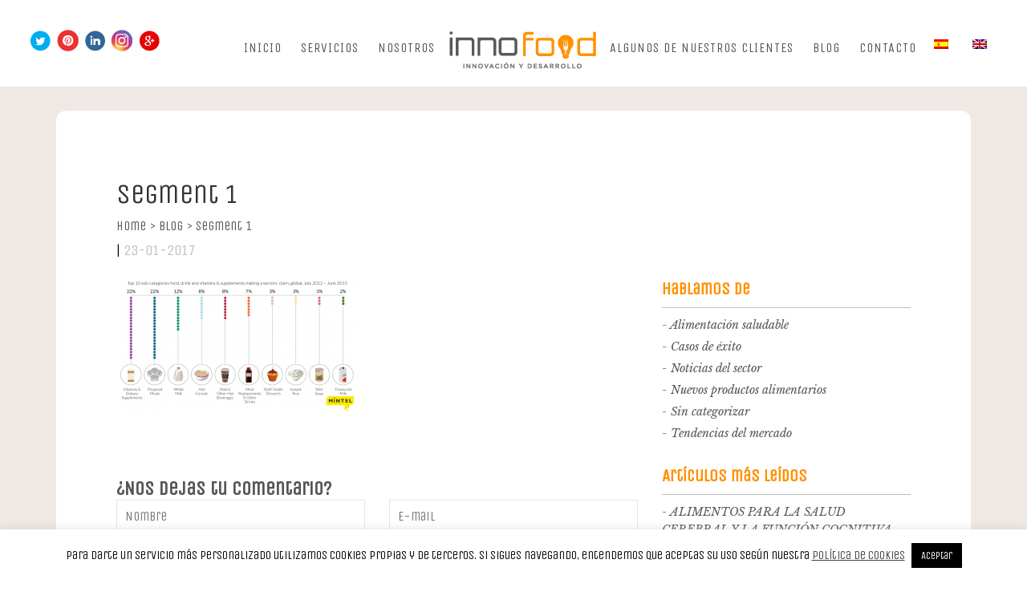

--- FILE ---
content_type: text/html; charset=UTF-8
request_url: https://www.innofood.es/la-segmentacion-en-la-industria-alimentaria/segment-1/
body_size: 16900
content:
<!DOCTYPE html>

<!--[if lt IE 7]><html lang="es-ES" class="no-js lt-ie9 lt-ie8 lt-ie7"><![endif]-->
<!--[if (IE 7)&!(IEMobile)]><html lang="es-ES" class="no-js lt-ie9 lt-ie8"><![endif]-->
<!--[if (IE 8)&!(IEMobile)]><html lang="es-ES" class="no-js lt-ie9"><![endif]-->
<!--[if gt IE 8]><!--> <html lang="es-ES" class="no-js"><!--<![endif]-->

  <head>
    <meta charset="utf-8">
    <meta http-equiv="X-UA-Compatible" content="IE=edge">

    <title>segment 1 | Innofood</title>
    
    <meta name="HandheldFriendly" content="True">
    <meta name="MobileOptimized" content="320">
    <meta name="viewport" content="width=device-width, initial-scale=1"/>

    <link rel="apple-touch-icon" href="https://www.innofood.es/wp-content/themes/innofood-theme/library/images/apple-touch-icon.png">
    <link rel="icon" href="https://www.innofood.es/wp-content/themes/innofood-theme/favicon.ico">


    <!-- HTML5 shim and Respond.js for IE8 support of HTML5 elements and media queries -->
    <!-- WARNING: Respond.js doesn't work if you view the page via file:// -->
    <!--[if lt IE 9]>
      <script src="https://oss.maxcdn.com/html5shiv/3.7.2/html5shiv.min.js"></script>
      <script src="https://oss.maxcdn.com/respond/1.4.2/respond.min.js"></script>
    <![endif]-->
    <!--[if IE]>
      <link rel="shortcut icon" href="https://www.innofood.es/wp-content/themes/innofood-theme/favicon.ico">
    <![endif]-->

    <link rel="pingback" href="https://www.innofood.es/xmlrpc.php">
   

<script>
  (function(i,s,o,g,r,a,m){i['GoogleAnalyticsObject']=r;i[r]=i[r]||function(){
  (i[r].q=i[r].q||[]).push(arguments)},i[r].l=1*new Date();a=s.createElement(o),
  m=s.getElementsByTagName(o)[0];a.async=1;a.src=g;m.parentNode.insertBefore(a,m)
  })(window,document,'script','https://www.google-analytics.com/analytics.js','ga');

  ga('create', 'UA-96877062-1', 'auto');
  ga('send', 'pageview');

</script>
<meta name="google-site-verification" content="cg5OnAcHgzaMCr3qKFmx5Wb0B22svgqRK5eYWycKtoc" />

    <meta name='robots' content='index, follow, max-image-preview:large, max-snippet:-1, max-video-preview:-1' />
<link rel="alternate" hreflang="es" href="https://www.innofood.es/la-segmentacion-en-la-industria-alimentaria/segment-1/" />
<link rel="alternate" hreflang="en" href="https://www.innofood.es/en/segmentation-in-the-food-industry/segment-1-2/" />

	<!-- This site is optimized with the Yoast SEO plugin v20.5 - https://yoast.com/wordpress/plugins/seo/ -->
	<link rel="canonical" href="https://www.innofood.es/la-segmentacion-en-la-industria-alimentaria/segment-1/" />
	<meta property="og:locale" content="es_ES" />
	<meta property="og:type" content="article" />
	<meta property="og:title" content="segment 1 | Innofood" />
	<meta property="og:url" content="https://www.innofood.es/la-segmentacion-en-la-industria-alimentaria/segment-1/" />
	<meta property="og:site_name" content="Innofood" />
	<meta property="og:image" content="https://www.innofood.es/la-segmentacion-en-la-industria-alimentaria/segment-1" />
	<meta property="og:image:width" content="938" />
	<meta property="og:image:height" content="520" />
	<meta property="og:image:type" content="image/png" />
	<meta name="twitter:card" content="summary_large_image" />
	<script type="application/ld+json" class="yoast-schema-graph">{"@context":"https://schema.org","@graph":[{"@type":"WebPage","@id":"https://www.innofood.es/la-segmentacion-en-la-industria-alimentaria/segment-1/","url":"https://www.innofood.es/la-segmentacion-en-la-industria-alimentaria/segment-1/","name":"segment 1 | Innofood","isPartOf":{"@id":"https://www.innofood.es/#website"},"primaryImageOfPage":{"@id":"https://www.innofood.es/la-segmentacion-en-la-industria-alimentaria/segment-1/#primaryimage"},"image":{"@id":"https://www.innofood.es/la-segmentacion-en-la-industria-alimentaria/segment-1/#primaryimage"},"thumbnailUrl":"https://www.innofood.es/wp-content/uploads/2017/01/segment-1.png","datePublished":"2017-01-23T14:37:19+00:00","dateModified":"2017-01-23T14:37:19+00:00","breadcrumb":{"@id":"https://www.innofood.es/la-segmentacion-en-la-industria-alimentaria/segment-1/#breadcrumb"},"inLanguage":"es","potentialAction":[{"@type":"ReadAction","target":["https://www.innofood.es/la-segmentacion-en-la-industria-alimentaria/segment-1/"]}]},{"@type":"ImageObject","inLanguage":"es","@id":"https://www.innofood.es/la-segmentacion-en-la-industria-alimentaria/segment-1/#primaryimage","url":"https://www.innofood.es/wp-content/uploads/2017/01/segment-1.png","contentUrl":"https://www.innofood.es/wp-content/uploads/2017/01/segment-1.png","width":938,"height":520},{"@type":"BreadcrumbList","@id":"https://www.innofood.es/la-segmentacion-en-la-industria-alimentaria/segment-1/#breadcrumb","itemListElement":[{"@type":"ListItem","position":1,"name":"Home","item":"https://www.innofood.es/"},{"@type":"ListItem","position":2,"name":"LA SEGMENTACIÓN EN LA INDUSTRIA ALIMENTARIA","item":"https://www.innofood.es/la-segmentacion-en-la-industria-alimentaria/"},{"@type":"ListItem","position":3,"name":"segment 1"}]},{"@type":"WebSite","@id":"https://www.innofood.es/#website","url":"https://www.innofood.es/","name":"Innofood","description":"Innovación y Desarrollo para la industria agroalimentaria","potentialAction":[{"@type":"SearchAction","target":{"@type":"EntryPoint","urlTemplate":"https://www.innofood.es/?s={search_term_string}"},"query-input":"required name=search_term_string"}],"inLanguage":"es"}]}</script>
	<!-- / Yoast SEO plugin. -->


<link rel='dns-prefetch' href='//www.innofood.es' />
<link rel='dns-prefetch' href='//fonts.googleapis.com' />
<link rel="alternate" title="oEmbed (JSON)" type="application/json+oembed" href="https://www.innofood.es/wp-json/oembed/1.0/embed?url=https%3A%2F%2Fwww.innofood.es%2Fla-segmentacion-en-la-industria-alimentaria%2Fsegment-1%2F" />
<link rel="alternate" title="oEmbed (XML)" type="text/xml+oembed" href="https://www.innofood.es/wp-json/oembed/1.0/embed?url=https%3A%2F%2Fwww.innofood.es%2Fla-segmentacion-en-la-industria-alimentaria%2Fsegment-1%2F&#038;format=xml" />
		<!-- This site uses the Google Analytics by ExactMetrics plugin v7.14.2 - Using Analytics tracking - https://www.exactmetrics.com/ -->
							<script src="//www.googletagmanager.com/gtag/js?id=UA-167786141-1"  data-cfasync="false" data-wpfc-render="false" type="text/javascript" async></script>
			<script data-cfasync="false" data-wpfc-render="false" type="text/javascript">
				var em_version = '7.14.2';
				var em_track_user = true;
				var em_no_track_reason = '';
				
								var disableStrs = [
															'ga-disable-UA-167786141-1',
									];

				/* Function to detect opted out users */
				function __gtagTrackerIsOptedOut() {
					for (var index = 0; index < disableStrs.length; index++) {
						if (document.cookie.indexOf(disableStrs[index] + '=true') > -1) {
							return true;
						}
					}

					return false;
				}

				/* Disable tracking if the opt-out cookie exists. */
				if (__gtagTrackerIsOptedOut()) {
					for (var index = 0; index < disableStrs.length; index++) {
						window[disableStrs[index]] = true;
					}
				}

				/* Opt-out function */
				function __gtagTrackerOptout() {
					for (var index = 0; index < disableStrs.length; index++) {
						document.cookie = disableStrs[index] + '=true; expires=Thu, 31 Dec 2099 23:59:59 UTC; path=/';
						window[disableStrs[index]] = true;
					}
				}

				if ('undefined' === typeof gaOptout) {
					function gaOptout() {
						__gtagTrackerOptout();
					}
				}
								window.dataLayer = window.dataLayer || [];

				window.ExactMetricsDualTracker = {
					helpers: {},
					trackers: {},
				};
				if (em_track_user) {
					function __gtagDataLayer() {
						dataLayer.push(arguments);
					}

					function __gtagTracker(type, name, parameters) {
						if (!parameters) {
							parameters = {};
						}

						if (parameters.send_to) {
							__gtagDataLayer.apply(null, arguments);
							return;
						}

						if (type === 'event') {
							
														parameters.send_to = exactmetrics_frontend.ua;
							__gtagDataLayer(type, name, parameters);
													} else {
							__gtagDataLayer.apply(null, arguments);
						}
					}

					__gtagTracker('js', new Date());
					__gtagTracker('set', {
						'developer_id.dNDMyYj': true,
											});
															__gtagTracker('config', 'UA-167786141-1', {"forceSSL":"true"} );
										window.gtag = __gtagTracker;										(function () {
						/* https://developers.google.com/analytics/devguides/collection/analyticsjs/ */
						/* ga and __gaTracker compatibility shim. */
						var noopfn = function () {
							return null;
						};
						var newtracker = function () {
							return new Tracker();
						};
						var Tracker = function () {
							return null;
						};
						var p = Tracker.prototype;
						p.get = noopfn;
						p.set = noopfn;
						p.send = function () {
							var args = Array.prototype.slice.call(arguments);
							args.unshift('send');
							__gaTracker.apply(null, args);
						};
						var __gaTracker = function () {
							var len = arguments.length;
							if (len === 0) {
								return;
							}
							var f = arguments[len - 1];
							if (typeof f !== 'object' || f === null || typeof f.hitCallback !== 'function') {
								if ('send' === arguments[0]) {
									var hitConverted, hitObject = false, action;
									if ('event' === arguments[1]) {
										if ('undefined' !== typeof arguments[3]) {
											hitObject = {
												'eventAction': arguments[3],
												'eventCategory': arguments[2],
												'eventLabel': arguments[4],
												'value': arguments[5] ? arguments[5] : 1,
											}
										}
									}
									if ('pageview' === arguments[1]) {
										if ('undefined' !== typeof arguments[2]) {
											hitObject = {
												'eventAction': 'page_view',
												'page_path': arguments[2],
											}
										}
									}
									if (typeof arguments[2] === 'object') {
										hitObject = arguments[2];
									}
									if (typeof arguments[5] === 'object') {
										Object.assign(hitObject, arguments[5]);
									}
									if ('undefined' !== typeof arguments[1].hitType) {
										hitObject = arguments[1];
										if ('pageview' === hitObject.hitType) {
											hitObject.eventAction = 'page_view';
										}
									}
									if (hitObject) {
										action = 'timing' === arguments[1].hitType ? 'timing_complete' : hitObject.eventAction;
										hitConverted = mapArgs(hitObject);
										__gtagTracker('event', action, hitConverted);
									}
								}
								return;
							}

							function mapArgs(args) {
								var arg, hit = {};
								var gaMap = {
									'eventCategory': 'event_category',
									'eventAction': 'event_action',
									'eventLabel': 'event_label',
									'eventValue': 'event_value',
									'nonInteraction': 'non_interaction',
									'timingCategory': 'event_category',
									'timingVar': 'name',
									'timingValue': 'value',
									'timingLabel': 'event_label',
									'page': 'page_path',
									'location': 'page_location',
									'title': 'page_title',
								};
								for (arg in args) {
																		if (!(!args.hasOwnProperty(arg) || !gaMap.hasOwnProperty(arg))) {
										hit[gaMap[arg]] = args[arg];
									} else {
										hit[arg] = args[arg];
									}
								}
								return hit;
							}

							try {
								f.hitCallback();
							} catch (ex) {
							}
						};
						__gaTracker.create = newtracker;
						__gaTracker.getByName = newtracker;
						__gaTracker.getAll = function () {
							return [];
						};
						__gaTracker.remove = noopfn;
						__gaTracker.loaded = true;
						window['__gaTracker'] = __gaTracker;
					})();
									} else {
										console.log("");
					(function () {
						function __gtagTracker() {
							return null;
						}

						window['__gtagTracker'] = __gtagTracker;
						window['gtag'] = __gtagTracker;
					})();
									}
			</script>
				<!-- / Google Analytics by ExactMetrics -->
		<style id='wp-img-auto-sizes-contain-inline-css' type='text/css'>
img:is([sizes=auto i],[sizes^="auto," i]){contain-intrinsic-size:3000px 1500px}
/*# sourceURL=wp-img-auto-sizes-contain-inline-css */
</style>
<link rel='stylesheet' id='wp-block-library-css' href='https://www.innofood.es/wp-includes/css/dist/block-library/style.min.css' type='text/css' media='all' />
<style id='global-styles-inline-css' type='text/css'>
:root{--wp--preset--aspect-ratio--square: 1;--wp--preset--aspect-ratio--4-3: 4/3;--wp--preset--aspect-ratio--3-4: 3/4;--wp--preset--aspect-ratio--3-2: 3/2;--wp--preset--aspect-ratio--2-3: 2/3;--wp--preset--aspect-ratio--16-9: 16/9;--wp--preset--aspect-ratio--9-16: 9/16;--wp--preset--color--black: #000000;--wp--preset--color--cyan-bluish-gray: #abb8c3;--wp--preset--color--white: #ffffff;--wp--preset--color--pale-pink: #f78da7;--wp--preset--color--vivid-red: #cf2e2e;--wp--preset--color--luminous-vivid-orange: #ff6900;--wp--preset--color--luminous-vivid-amber: #fcb900;--wp--preset--color--light-green-cyan: #7bdcb5;--wp--preset--color--vivid-green-cyan: #00d084;--wp--preset--color--pale-cyan-blue: #8ed1fc;--wp--preset--color--vivid-cyan-blue: #0693e3;--wp--preset--color--vivid-purple: #9b51e0;--wp--preset--gradient--vivid-cyan-blue-to-vivid-purple: linear-gradient(135deg,rgb(6,147,227) 0%,rgb(155,81,224) 100%);--wp--preset--gradient--light-green-cyan-to-vivid-green-cyan: linear-gradient(135deg,rgb(122,220,180) 0%,rgb(0,208,130) 100%);--wp--preset--gradient--luminous-vivid-amber-to-luminous-vivid-orange: linear-gradient(135deg,rgb(252,185,0) 0%,rgb(255,105,0) 100%);--wp--preset--gradient--luminous-vivid-orange-to-vivid-red: linear-gradient(135deg,rgb(255,105,0) 0%,rgb(207,46,46) 100%);--wp--preset--gradient--very-light-gray-to-cyan-bluish-gray: linear-gradient(135deg,rgb(238,238,238) 0%,rgb(169,184,195) 100%);--wp--preset--gradient--cool-to-warm-spectrum: linear-gradient(135deg,rgb(74,234,220) 0%,rgb(151,120,209) 20%,rgb(207,42,186) 40%,rgb(238,44,130) 60%,rgb(251,105,98) 80%,rgb(254,248,76) 100%);--wp--preset--gradient--blush-light-purple: linear-gradient(135deg,rgb(255,206,236) 0%,rgb(152,150,240) 100%);--wp--preset--gradient--blush-bordeaux: linear-gradient(135deg,rgb(254,205,165) 0%,rgb(254,45,45) 50%,rgb(107,0,62) 100%);--wp--preset--gradient--luminous-dusk: linear-gradient(135deg,rgb(255,203,112) 0%,rgb(199,81,192) 50%,rgb(65,88,208) 100%);--wp--preset--gradient--pale-ocean: linear-gradient(135deg,rgb(255,245,203) 0%,rgb(182,227,212) 50%,rgb(51,167,181) 100%);--wp--preset--gradient--electric-grass: linear-gradient(135deg,rgb(202,248,128) 0%,rgb(113,206,126) 100%);--wp--preset--gradient--midnight: linear-gradient(135deg,rgb(2,3,129) 0%,rgb(40,116,252) 100%);--wp--preset--font-size--small: 13px;--wp--preset--font-size--medium: 20px;--wp--preset--font-size--large: 36px;--wp--preset--font-size--x-large: 42px;--wp--preset--spacing--20: 0.44rem;--wp--preset--spacing--30: 0.67rem;--wp--preset--spacing--40: 1rem;--wp--preset--spacing--50: 1.5rem;--wp--preset--spacing--60: 2.25rem;--wp--preset--spacing--70: 3.38rem;--wp--preset--spacing--80: 5.06rem;--wp--preset--shadow--natural: 6px 6px 9px rgba(0, 0, 0, 0.2);--wp--preset--shadow--deep: 12px 12px 50px rgba(0, 0, 0, 0.4);--wp--preset--shadow--sharp: 6px 6px 0px rgba(0, 0, 0, 0.2);--wp--preset--shadow--outlined: 6px 6px 0px -3px rgb(255, 255, 255), 6px 6px rgb(0, 0, 0);--wp--preset--shadow--crisp: 6px 6px 0px rgb(0, 0, 0);}:where(.is-layout-flex){gap: 0.5em;}:where(.is-layout-grid){gap: 0.5em;}body .is-layout-flex{display: flex;}.is-layout-flex{flex-wrap: wrap;align-items: center;}.is-layout-flex > :is(*, div){margin: 0;}body .is-layout-grid{display: grid;}.is-layout-grid > :is(*, div){margin: 0;}:where(.wp-block-columns.is-layout-flex){gap: 2em;}:where(.wp-block-columns.is-layout-grid){gap: 2em;}:where(.wp-block-post-template.is-layout-flex){gap: 1.25em;}:where(.wp-block-post-template.is-layout-grid){gap: 1.25em;}.has-black-color{color: var(--wp--preset--color--black) !important;}.has-cyan-bluish-gray-color{color: var(--wp--preset--color--cyan-bluish-gray) !important;}.has-white-color{color: var(--wp--preset--color--white) !important;}.has-pale-pink-color{color: var(--wp--preset--color--pale-pink) !important;}.has-vivid-red-color{color: var(--wp--preset--color--vivid-red) !important;}.has-luminous-vivid-orange-color{color: var(--wp--preset--color--luminous-vivid-orange) !important;}.has-luminous-vivid-amber-color{color: var(--wp--preset--color--luminous-vivid-amber) !important;}.has-light-green-cyan-color{color: var(--wp--preset--color--light-green-cyan) !important;}.has-vivid-green-cyan-color{color: var(--wp--preset--color--vivid-green-cyan) !important;}.has-pale-cyan-blue-color{color: var(--wp--preset--color--pale-cyan-blue) !important;}.has-vivid-cyan-blue-color{color: var(--wp--preset--color--vivid-cyan-blue) !important;}.has-vivid-purple-color{color: var(--wp--preset--color--vivid-purple) !important;}.has-black-background-color{background-color: var(--wp--preset--color--black) !important;}.has-cyan-bluish-gray-background-color{background-color: var(--wp--preset--color--cyan-bluish-gray) !important;}.has-white-background-color{background-color: var(--wp--preset--color--white) !important;}.has-pale-pink-background-color{background-color: var(--wp--preset--color--pale-pink) !important;}.has-vivid-red-background-color{background-color: var(--wp--preset--color--vivid-red) !important;}.has-luminous-vivid-orange-background-color{background-color: var(--wp--preset--color--luminous-vivid-orange) !important;}.has-luminous-vivid-amber-background-color{background-color: var(--wp--preset--color--luminous-vivid-amber) !important;}.has-light-green-cyan-background-color{background-color: var(--wp--preset--color--light-green-cyan) !important;}.has-vivid-green-cyan-background-color{background-color: var(--wp--preset--color--vivid-green-cyan) !important;}.has-pale-cyan-blue-background-color{background-color: var(--wp--preset--color--pale-cyan-blue) !important;}.has-vivid-cyan-blue-background-color{background-color: var(--wp--preset--color--vivid-cyan-blue) !important;}.has-vivid-purple-background-color{background-color: var(--wp--preset--color--vivid-purple) !important;}.has-black-border-color{border-color: var(--wp--preset--color--black) !important;}.has-cyan-bluish-gray-border-color{border-color: var(--wp--preset--color--cyan-bluish-gray) !important;}.has-white-border-color{border-color: var(--wp--preset--color--white) !important;}.has-pale-pink-border-color{border-color: var(--wp--preset--color--pale-pink) !important;}.has-vivid-red-border-color{border-color: var(--wp--preset--color--vivid-red) !important;}.has-luminous-vivid-orange-border-color{border-color: var(--wp--preset--color--luminous-vivid-orange) !important;}.has-luminous-vivid-amber-border-color{border-color: var(--wp--preset--color--luminous-vivid-amber) !important;}.has-light-green-cyan-border-color{border-color: var(--wp--preset--color--light-green-cyan) !important;}.has-vivid-green-cyan-border-color{border-color: var(--wp--preset--color--vivid-green-cyan) !important;}.has-pale-cyan-blue-border-color{border-color: var(--wp--preset--color--pale-cyan-blue) !important;}.has-vivid-cyan-blue-border-color{border-color: var(--wp--preset--color--vivid-cyan-blue) !important;}.has-vivid-purple-border-color{border-color: var(--wp--preset--color--vivid-purple) !important;}.has-vivid-cyan-blue-to-vivid-purple-gradient-background{background: var(--wp--preset--gradient--vivid-cyan-blue-to-vivid-purple) !important;}.has-light-green-cyan-to-vivid-green-cyan-gradient-background{background: var(--wp--preset--gradient--light-green-cyan-to-vivid-green-cyan) !important;}.has-luminous-vivid-amber-to-luminous-vivid-orange-gradient-background{background: var(--wp--preset--gradient--luminous-vivid-amber-to-luminous-vivid-orange) !important;}.has-luminous-vivid-orange-to-vivid-red-gradient-background{background: var(--wp--preset--gradient--luminous-vivid-orange-to-vivid-red) !important;}.has-very-light-gray-to-cyan-bluish-gray-gradient-background{background: var(--wp--preset--gradient--very-light-gray-to-cyan-bluish-gray) !important;}.has-cool-to-warm-spectrum-gradient-background{background: var(--wp--preset--gradient--cool-to-warm-spectrum) !important;}.has-blush-light-purple-gradient-background{background: var(--wp--preset--gradient--blush-light-purple) !important;}.has-blush-bordeaux-gradient-background{background: var(--wp--preset--gradient--blush-bordeaux) !important;}.has-luminous-dusk-gradient-background{background: var(--wp--preset--gradient--luminous-dusk) !important;}.has-pale-ocean-gradient-background{background: var(--wp--preset--gradient--pale-ocean) !important;}.has-electric-grass-gradient-background{background: var(--wp--preset--gradient--electric-grass) !important;}.has-midnight-gradient-background{background: var(--wp--preset--gradient--midnight) !important;}.has-small-font-size{font-size: var(--wp--preset--font-size--small) !important;}.has-medium-font-size{font-size: var(--wp--preset--font-size--medium) !important;}.has-large-font-size{font-size: var(--wp--preset--font-size--large) !important;}.has-x-large-font-size{font-size: var(--wp--preset--font-size--x-large) !important;}
/*# sourceURL=global-styles-inline-css */
</style>

<style id='classic-theme-styles-inline-css' type='text/css'>
/*! This file is auto-generated */
.wp-block-button__link{color:#fff;background-color:#32373c;border-radius:9999px;box-shadow:none;text-decoration:none;padding:calc(.667em + 2px) calc(1.333em + 2px);font-size:1.125em}.wp-block-file__button{background:#32373c;color:#fff;text-decoration:none}
/*# sourceURL=/wp-includes/css/classic-themes.min.css */
</style>
<link rel='stylesheet' id='contact-form-7-css' href='https://www.innofood.es/wp-content/plugins/contact-form-7/includes/css/styles.css' type='text/css' media='all' />
<link rel='stylesheet' id='cookie-law-info-css' href='https://www.innofood.es/wp-content/plugins/cookie-law-info/legacy/public/css/cookie-law-info-public.css' type='text/css' media='all' />
<link rel='stylesheet' id='cookie-law-info-gdpr-css' href='https://www.innofood.es/wp-content/plugins/cookie-law-info/legacy/public/css/cookie-law-info-gdpr.css' type='text/css' media='all' />
<link rel='stylesheet' id='wml_client_style-css' href='https://www.innofood.es/wp-content/plugins/wp-masonry-layout/css/wmlc_client.css' type='text/css' media='all' />
<link rel='stylesheet' id='wpml-legacy-horizontal-list-0-css' href='//www.innofood.es/wp-content/plugins/sitepress-multilingual-cms/templates/language-switchers/legacy-list-horizontal/style.css' type='text/css' media='all' />
<style id='wpml-legacy-horizontal-list-0-inline-css' type='text/css'>
.wpml-ls-statics-shortcode_actions{background-color:#eeeeee;}.wpml-ls-statics-shortcode_actions, .wpml-ls-statics-shortcode_actions .wpml-ls-sub-menu, .wpml-ls-statics-shortcode_actions a {border-color:#cdcdcd;}.wpml-ls-statics-shortcode_actions a {color:#444444;background-color:#ffffff;}.wpml-ls-statics-shortcode_actions a:hover,.wpml-ls-statics-shortcode_actions a:focus {color:#000000;background-color:#eeeeee;}.wpml-ls-statics-shortcode_actions .wpml-ls-current-language>a {color:#444444;background-color:#ffffff;}.wpml-ls-statics-shortcode_actions .wpml-ls-current-language:hover>a, .wpml-ls-statics-shortcode_actions .wpml-ls-current-language>a:focus {color:#000000;background-color:#eeeeee;}
/*# sourceURL=wpml-legacy-horizontal-list-0-inline-css */
</style>
<link rel='stylesheet' id='googleFonts-css' href='https://fonts.googleapis.com/css?family=Libre+Baskerville%3A400%2C400i%2C700%7CUnica+One' type='text/css' media='all' />
<link rel='stylesheet' id='pew-stylesheet-css' href='https://www.innofood.es/wp-content/themes/innofood-theme/library/css/style.css' type='text/css' media='all' />
<script type="text/javascript" src="https://www.innofood.es/wp-content/themes/innofood-theme/library/js/jquery-2.1.4.js" id="jquery-js"></script>
<script type="text/javascript" src="https://www.innofood.es/wp-content/plugins/google-analytics-dashboard-for-wp/assets/js/frontend-gtag.js" id="exactmetrics-frontend-script-js"></script>
<script data-cfasync="false" data-wpfc-render="false" type="text/javascript" id='exactmetrics-frontend-script-js-extra'>/* <![CDATA[ */
var exactmetrics_frontend = {"js_events_tracking":"true","download_extensions":"zip,mp3,mpeg,pdf,docx,pptx,xlsx,rar","inbound_paths":"[{\"path\":\"\\\/go\\\/\",\"label\":\"affiliate\"},{\"path\":\"\\\/recommend\\\/\",\"label\":\"affiliate\"}]","home_url":"https:\/\/www.innofood.es","hash_tracking":"false","ua":"UA-167786141-1","v4_id":""};/* ]]> */
</script>
<script type="text/javascript" id="cookie-law-info-js-extra">
/* <![CDATA[ */
var Cli_Data = {"nn_cookie_ids":[],"cookielist":[],"non_necessary_cookies":[],"ccpaEnabled":"","ccpaRegionBased":"","ccpaBarEnabled":"","strictlyEnabled":["necessary","obligatoire"],"ccpaType":"gdpr","js_blocking":"","custom_integration":"","triggerDomRefresh":"","secure_cookies":""};
var cli_cookiebar_settings = {"animate_speed_hide":"500","animate_speed_show":"500","background":"#fff","border":"#444","border_on":"","button_1_button_colour":"#000","button_1_button_hover":"#000000","button_1_link_colour":"#fff","button_1_as_button":"1","button_1_new_win":"","button_2_button_colour":"#333","button_2_button_hover":"#292929","button_2_link_colour":"#444","button_2_as_button":"","button_2_hidebar":"","button_3_button_colour":"#000","button_3_button_hover":"#000000","button_3_link_colour":"#fff","button_3_as_button":"1","button_3_new_win":"","button_4_button_colour":"#000","button_4_button_hover":"#000000","button_4_link_colour":"#fff","button_4_as_button":"1","button_7_button_colour":"#61a229","button_7_button_hover":"#4e8221","button_7_link_colour":"#fff","button_7_as_button":"1","button_7_new_win":"","font_family":"inherit","header_fix":"","notify_animate_hide":"1","notify_animate_show":"","notify_div_id":"#cookie-law-info-bar","notify_position_horizontal":"right","notify_position_vertical":"bottom","scroll_close":"","scroll_close_reload":"","accept_close_reload":"","reject_close_reload":"","showagain_tab":"1","showagain_background":"#fff","showagain_border":"#000","showagain_div_id":"#cookie-law-info-again","showagain_x_position":"100px","text":"#000","show_once_yn":"","show_once":"10000","logging_on":"","as_popup":"","popup_overlay":"1","bar_heading_text":"","cookie_bar_as":"banner","popup_showagain_position":"bottom-right","widget_position":"left"};
var log_object = {"ajax_url":"https://www.innofood.es/wp-admin/admin-ajax.php"};
//# sourceURL=cookie-law-info-js-extra
/* ]]> */
</script>
<script type="text/javascript" src="https://www.innofood.es/wp-content/plugins/cookie-law-info/legacy/public/js/cookie-law-info-public.js" id="cookie-law-info-js"></script>
<script type="text/javascript" src="https://www.innofood.es/wp-content/plugins/wp-masonry-layout/js/wmljs.js" id="wmljs-js"></script>
<script type="text/javascript" src="https://www.innofood.es/wp-content/plugins/wp-masonry-layout/js/jquery.infinitescroll.min.js" id="wml_infinity_scroll-js"></script>
<script type="text/javascript" src="https://www.innofood.es/wp-content/themes/innofood-theme/library/js/libs/modernizr.custom.min.js" id="pew-modernizr-js"></script>
<link rel='shortlink' href='https://www.innofood.es/?p=3653' />
<meta name="generator" content="WPML ver:4.2.0 stt:1,2;" />
<style type="text/css">
@media screen and (max-width: 600px) {
  #wpadminbar {position:fixed;}
}
#wpadminbar { background: #000; }
</style>
  </head>

  <body data-rsssl=1 class="attachment wp-singular attachment-template-default single single-attachment postid-3653 attachmentid-3653 attachment-png wp-theme-innofood-theme" itemscope itemtype="http://schema.org/WebPage">
    <header class="header total" role="banner" itemscope itemtype="http://schema.org/WPHeader">
      <nav class="rrss">
        <ul>
  <li><a href="https://twitter.com/InnoFood_IDI" target="_blank" title="
    Síguenos en Twitter"><img src="https://www.innofood.es/wp-content/themes/innofood-theme/library/images/h-tw.png" alt="
    Síguenos en Twitter"></a></li>
  <li><a href="https://www.pinterest.com/innofood" target="_blank" title="
    Síguenos en Pinterest"><img src="https://www.innofood.es/wp-content/themes/innofood-theme/library/images/h-pt.png" alt="
    Síguenos en Pinterest"></a></li>
  <li><a href="https://www.linkedin.com/company/innofood" target="_blank" title="
    Síguenos en Linkedin"><img src="https://www.innofood.es/wp-content/themes/innofood-theme/library/images/h-lk.png" alt="
    Síguenos en Linkedin"></a></li>
  <li><a href="https://www.instagram.com/innofood_idi/" target="_blank" title="
    Síguenos en Instagram"><img src="https://www.innofood.es/wp-content/themes/innofood-theme/library/images/h-in.png" alt="
    Síguenos en Instagram"></a></li>
  <li><a href="https://plus.google.com/+INNOFOODIDISLPeligros" target="_blank" title="
    Síguenos en Google +"><img src="https://www.innofood.es/wp-content/themes/innofood-theme/library/images/h-gg.png" alt="
    Síguenos en Google +"></a></li>
</ul>      </nav>
        <section class="pre-menu-mobile">
  <article class="logo-mobile">
    <a href="https://www.innofood.es" title="logo">
      <img src="https://www.innofood.es/wp-content/themes/innofood-theme/library/images/innofood.png" alt="Innofood">
    </a>
  </article>
  <article class="btn-menu">
      <span></span>
      <span></span>
      <span></span>
  </article>
</section>        <div id="menu" class="cont-menu col-md-12">
          <nav id="cssmenu" role="navigation" itemscope="" itemtype="http://schema.org/SiteNavigationElement">          
            <ul id="menu-header" class="nav top-nav cf"><li id="menu-item-3604" class="menu-item menu-item-type-custom menu-item-object-custom menu-item-home menu-item-3604"><a href="https://www.innofood.es/">Inicio</a></li>
<li id="menu-item-3274" class="menu-item menu-item-type-custom menu-item-object-custom menu-item-has-children menu-item-3274"><a>Servicios</a>
<ul class="sub-menu">
	<li id="menu-item-3277" class="menu-item menu-item-type-post_type menu-item-object-page menu-item-3277"><a href="https://www.innofood.es/desarrollo-productos-alimentarios/">Diseño y desarrollo de productos alimentarios</a></li>
	<li id="menu-item-21" class="menu-item menu-item-type-post_type menu-item-object-page menu-item-21"><a href="https://www.innofood.es/analisis-de-mercado-y-tendencia-de-productos-a-medida/">Análisis De Mercado Y Tendencias</a></li>
	<li id="menu-item-3275" class="menu-item menu-item-type-post_type menu-item-object-page menu-item-3275"><a href="https://www.innofood.es/desarrollo-integral-de-productos-saludables/">Desarrollo Integral de Productos Saludables</a></li>
	<li id="menu-item-3276" class="menu-item menu-item-type-post_type menu-item-object-page menu-item-3276"><a href="https://www.innofood.es/innovacion-alimentaria/">Innovación alimentaria: Gestión 360º</a></li>
</ul>
</li>
<li id="menu-item-17" class="menu-item menu-item-type-post_type menu-item-object-page menu-item-17"><a href="https://www.innofood.es/nosotros/">Nosotros</a></li>
<li id="menu-item-3977" class="logo-header menu-item menu-item-type-custom menu-item-object-custom menu-item-home menu-item-3977"><a href="https://www.innofood.es/"></a></li>
<li id="menu-item-19" class="menu-item menu-item-type-post_type menu-item-object-page menu-item-19"><a href="https://www.innofood.es/algunos-de-nuestros-clientes/">Algunos de nuestros clientes</a></li>
<li id="menu-item-18" class="menu-item menu-item-type-post_type menu-item-object-page menu-item-18"><a href="https://www.innofood.es/blog/">Blog</a></li>
<li id="menu-item-20" class="menu-item menu-item-type-post_type menu-item-object-page menu-item-20"><a href="https://www.innofood.es/contacto/">Contacto</a></li>
</ul>           </nav>
        </div>        
      <div class="contacto">
        
<div class="lang_sel_list_horizontal wpml-ls-statics-shortcode_actions wpml-ls wpml-ls-legacy-list-horizontal" id="lang_sel_list">
	<ul><li class="icl-es wpml-ls-slot-shortcode_actions wpml-ls-item wpml-ls-item-es wpml-ls-current-language wpml-ls-first-item wpml-ls-item-legacy-list-horizontal">
				<a href="https://www.innofood.es/la-segmentacion-en-la-industria-alimentaria/segment-1/" class="wpml-ls-link"><img class="wpml-ls-flag iclflag" src="https://www.innofood.es/wp-content/plugins/sitepress-multilingual-cms/res/flags/es.png" alt="es" title="Español"></a>
			</li><li class="icl-en wpml-ls-slot-shortcode_actions wpml-ls-item wpml-ls-item-en wpml-ls-last-item wpml-ls-item-legacy-list-horizontal">
				<a href="https://www.innofood.es/en/segmentation-in-the-food-industry/segment-1-2/" class="wpml-ls-link"><img class="wpml-ls-flag iclflag" src="https://www.innofood.es/wp-content/plugins/sitepress-multilingual-cms/res/flags/en.png" alt="en" title="English"></a>
			</li></ul>
</div>      </div>
    </header>
<section class="mod-blog total">
	<div class="container">
		<div class="content-blog total">
				
				<header class="mod-header total">
					<h1 class="title">segment 1</h1>
					<!-- migas de pan -->
					<ul class="migas-pan">
						<li><a href="https://www.innofood.es">Home <span>></span></a></li>
						<li><a href="https://www.innofood.es/blog">Blog <span>></span></a></li>
						<li><a href="">segment 1</a></li>
					</ul>
					<div class="cat">
						<strong></strong> | 
						<span>23-01-2017</span>
						<div class="rrss">
							<span class='st_facebook_hcount' displayText='Facebook'></span>
							<span class='st_twitter_hcount' displayText='Tweet'></span>
							<span class='st_googleplus_hcount' displayText='Google +'></span>
							<span class='st_linkedin_hcount' displayText='LinkedIn'></span>
						</div>
					</div>
				</header>
				
				<div class="col-md-8">
										<p class="attachment"><a href='https://www.innofood.es/wp-content/uploads/2017/01/segment-1.png'><img src="https://www.innofood.es/wp-content/plugins/lazy-load/images/1x1.trans.gif" data-lazy-src="https://www.innofood.es/wp-content/uploads/2017/01/segment-1-300x166.png" decoding="async" width="300" height="166" class="attachment-medium size-medium" alt srcset="https://www.innofood.es/wp-content/uploads/2017/01/segment-1-300x166.png 300w, https://www.innofood.es/wp-content/uploads/2017/01/segment-1-768x426.png 768w, https://www.innofood.es/wp-content/uploads/2017/01/segment-1.png 938w" sizes="(max-width: 300px) 100vw, 300px"><noscript><img decoding="async" width="300" height="166" src="https://www.innofood.es/wp-content/uploads/2017/01/segment-1-300x166.png" class="attachment-medium size-medium" alt="" srcset="https://www.innofood.es/wp-content/uploads/2017/01/segment-1-300x166.png 300w, https://www.innofood.es/wp-content/uploads/2017/01/segment-1-768x426.png 768w, https://www.innofood.es/wp-content/uploads/2017/01/segment-1.png 938w" sizes="(max-width: 300px) 100vw, 300px" /></noscript></a></p>
	
					<p class="tags"></p>
					 
 
      <!-- If comments are open, but there are no comments. -->
 
    
 
 
<div id="respond">
 
  <h2>¿Nos dejas tu comentario?</h2>
 
  <div class="cancel-comment-reply">
    <a rel="nofollow" id="cancel-comment-reply-link" href="/la-segmentacion-en-la-industria-alimentaria/segment-1/#respond" style="display:none;">Haz clic aquí para cancelar la respuesta.</a>  </div>
 
   
  <form action="https://www.innofood.es/wp-comments-post.php" method="post" id="commentform">
 
     
      <div class="col-md-6 pl0">
        <input type="text" name="author" id="author" value="" size="22" tabindex="1" aria-required='true' placeholder="Nombre" />        
      </div>
 
      <div class="col-md-6 pr0">
        <input type="text" name="email" id="email" value="" size="22" tabindex="2" aria-required='true' placeholder="E-mail" />
      </div>
 
     
    <!--<p>You can use these tags: <code>&lt;a href=&quot;&quot; title=&quot;&quot;&gt; &lt;abbr title=&quot;&quot;&gt; &lt;acronym title=&quot;&quot;&gt; &lt;b&gt; &lt;blockquote cite=&quot;&quot;&gt; &lt;cite&gt; &lt;code&gt; &lt;del datetime=&quot;&quot;&gt; &lt;em&gt; &lt;i&gt; &lt;q cite=&quot;&quot;&gt; &lt;s&gt; &lt;strike&gt; &lt;strong&gt; </code></p>-->
 
    <div>
      <textarea name="comment" id="comment" cols="58" rows="10" tabindex="4" placeholder="Tu comentario"></textarea>
    </div>
 
    <div>
      <input name="submit" type="submit" id="submit" class="btn btn-blue right" tabindex="5" value="enviar comentario" />
      <input type='hidden' name='comment_post_ID' value='3653' id='comment_post_ID' />
<input type='hidden' name='comment_parent' id='comment_parent' value='0' />
    </div>
 
    <p style="display: none;"><input type="hidden" id="akismet_comment_nonce" name="akismet_comment_nonce" value="542362a3cc" /></p><p style="display: none !important;"><label>&#916;<textarea name="ak_hp_textarea" cols="45" rows="8" maxlength="100"></textarea></label><input type="hidden" id="ak_js_1" name="ak_js" value="131"/><script>document.getElementById( "ak_js_1" ).setAttribute( "value", ( new Date() ).getTime() );</script></p> 
  </form>
 
   
</div>
 
		
				</div>
				
				<div id="sidebar1" class="col-md-4" role="complementary">

	
		<div id="categories-2" class="widget widget_categories"><h4 class="widgettitle">Hablamos de</h4>
			<ul>
					<li class="cat-item cat-item-109"><a href="https://www.innofood.es/category/alimentacion-saludable/">Alimentación saludable</a>
</li>
	<li class="cat-item cat-item-118"><a href="https://www.innofood.es/category/casos-de-exito/">Casos de éxito</a>
</li>
	<li class="cat-item cat-item-116"><a href="https://www.innofood.es/category/noticias-del-sector/">Noticias del sector</a>
</li>
	<li class="cat-item cat-item-114"><a href="https://www.innofood.es/category/nuevos-productos-alimentarios/">Nuevos productos alimentarios</a>
</li>
	<li class="cat-item cat-item-1"><a href="https://www.innofood.es/category/sin-categorizar/">Sin categorizar</a>
</li>
	<li class="cat-item cat-item-115"><a href="https://www.innofood.es/category/tendencias-del-mercado/">Tendencias del mercado</a>
</li>
			</ul>

			</div>
		<div id="recent-posts-2" class="widget widget_recent_entries">
		<h4 class="widgettitle">Artículos más leídos</h4>
		<ul>
											<li>
					<a href="https://www.innofood.es/alimentos-para-la-salud-cerebral-y-la-funcion-cognitiva/">ALIMENTOS PARA LA SALUD CEREBRAL Y LA FUNCIÓN COGNITIVA</a>
									</li>
											<li>
					<a href="https://www.innofood.es/productos-fermentados/">Productos fermentados</a>
									</li>
											<li>
					<a href="https://www.innofood.es/malas-hierbas-medicinales/">Malas hierbas medicinales</a>
									</li>
											<li>
					<a href="https://www.innofood.es/alternativas-al-plastico/">Alternativas al plástico</a>
									</li>
											<li>
					<a href="https://www.innofood.es/las-propiedades-del-aceite-de-oliva/">Las propiedades del aceite de oliva</a>
									</li>
					</ul>

		</div><div id="text-2" class="widget widget_text">			<div class="textwidget"><p><!-- Begin MailChimp Signup Form -->
<link href="//cdn-images.mailchimp.com/embedcode/classic-10_7.css" rel="stylesheet" type="text/css">
<style type="text/css">
	#mc_embed_signup{background:#ff9000; clear:left; font:14px Unica-one,Arial,sans-serif;  width:300px;}
	/* Add your own MailChimp form style overrides in your site stylesheet or in this style block.
	   We recommend moving this block and the preceding CSS link to the HEAD of your HTML file. */
</style>
<div id="mc_embed_signup">
<form action="//innofood.us15.list-manage.com/subscribe/post?u=fb7c98ce488f5b046d259748e&#038;id=d9900f3154" method="post" id="mc-embedded-subscribe-form" name="mc-embedded-subscribe-form" class="validate" target="_blank" novalidate>
<div id="mc_embed_signup_scroll">
<h2>Suscríbete a nuestra lista de correo</h2>
<div class="indicates-required"><span class="asterisk">*</span> campo obligatorio</div>
<div class="mc-field-group">
	<label for="mce-EMAIL">Email  <span class="asterisk">*</span><br />
</label><br />
	<input type="email" value="" name="EMAIL" class="required email" id="mce-EMAIL">
</div>
<div class="mc-field-group">
	<label for="mce-FNAME">Nombre  <span class="asterisk">*</span><br />
</label><br />
	<input type="text" value="" name="FNAME" class="required" id="mce-FNAME">
</div>
<div class="mc-field-group">
	<label for="mce-LNAME">Apellidos  <span class="asterisk">*</span><br />
</label><br />
	<input type="text" value="" name="LNAME" class="required" id="mce-LNAME">
</div>
<div class="mc-field-group">
	<label for="mce-MMERGE4">Empresa  <span class="asterisk">*</span><br />
</label><br />
	<input type="text" value="" name="MMERGE4" class="required" id="mce-MMERGE4">
</div>
<div id="mce-responses" class="clear">
<div class="response" id="mce-error-response" style="display:none"></div>
<div class="response" id="mce-success-response" style="display:none"></div>
</p></div>
<p>    <!-- real people should not fill this in and expect good things - do not remove this or risk form bot signups--></p>
<div style="position: absolute; left: -5000px;" aria-hidden="true"><input type="text" name="b_fb7c98ce488f5b046d259748e_d9900f3154" tabindex="-1" value=""></div>
<div class="mce-responses"><input type="submit" value="¡Suscríbeme!" name="subscribe" id="mc-embedded-subscribe" class="button"></div>
</p></div>
</form>
</div>
<p><script type='text/javascript' src='//s3.amazonaws.com/downloads.mailchimp.com/js/mc-validate.js'></script><script type='text/javascript'>(function($) {window.fnames = new Array(); window.ftypes = new Array();fnames[0]='EMAIL';ftypes[0]='email';fnames[1]='FNAME';ftypes[1]='text';fnames[2]='LNAME';ftypes[2]='text';fnames[4]='MMERGE4';ftypes[4]='text'; /*
 * Translated default messages for the $ validation plugin.
 * Locale: ES
 */
$.extend($.validator.messages, {
  required: "Este campo es obligatorio.",
  remote: "Por favor, rellena este campo.",
  email: "Por favor, escribe una dirección de correo válida",
  url: "Por favor, escribe una URL válida.",
  date: "Por favor, escribe una fecha válida.",
  dateISO: "Por favor, escribe una fecha (ISO) válida.",
  number: "Por favor, escribe un número entero válido.",
  digits: "Por favor, escribe sólo dígitos.",
  creditcard: "Por favor, escribe un número de tarjeta válido.",
  equalTo: "Por favor, escribe el mismo valor de nuevo.",
  accept: "Por favor, escribe un valor con una extensión aceptada.",
  maxlength: $.validator.format("Por favor, no escribas más de {0} caracteres."),
  minlength: $.validator.format("Por favor, no escribas menos de {0} caracteres."),
  rangelength: $.validator.format("Por favor, escribe un valor entre {0} y {1} caracteres."),
  range: $.validator.format("Por favor, escribe un valor entre {0} y {1}."),
  max: $.validator.format("Por favor, escribe un valor menor o igual a {0}."),
  min: $.validator.format("Por favor, escribe un valor mayor o igual a {0}.")
});}(jQuery));var $mcj = jQuery.noConflict(true);</script><br />
<!--End mc_embed_signup--></p>
</div>
		</div><div id="tag_cloud-2" class="widget widget_tag_cloud"><h4 class="widgettitle">Etiquetas</h4><div class="tagcloud"><a href="https://www.innofood.es/tag/alergias/" class="tag-cloud-link tag-link-144 tag-link-position-1" style="font-size: 8pt;" aria-label="alergias (1 elemento)">alergias</a>
<a href="https://www.innofood.es/tag/alimentacion-deportiva/" class="tag-cloud-link tag-link-157 tag-link-position-2" style="font-size: 8pt;" aria-label="Alimentación deportiva (1 elemento)">Alimentación deportiva</a>
<a href="https://www.innofood.es/tag/alimentos-funcionales/" class="tag-cloud-link tag-link-160 tag-link-position-3" style="font-size: 8pt;" aria-label="Alimentos Funcionales (1 elemento)">Alimentos Funcionales</a>
<a href="https://www.innofood.es/tag/alimentos-procesados/" class="tag-cloud-link tag-link-159 tag-link-position-4" style="font-size: 8pt;" aria-label="Alimentos procesados (1 elemento)">Alimentos procesados</a>
<a href="https://www.innofood.es/tag/beneficios-innovacion-agroalimentaria-limitaciones-innovacion-agroalimentaria/" class="tag-cloud-link tag-link-108 tag-link-position-5" style="font-size: 11.876923076923pt;" aria-label="beneficios innovación agroalimentaria limitaciones innovación agroalimentaria (2 elementos)">beneficios innovación agroalimentaria limitaciones innovación agroalimentaria</a>
<a href="https://www.innofood.es/tag/beneficios-inversion-innovacion/" class="tag-cloud-link tag-link-149 tag-link-position-6" style="font-size: 8pt;" aria-label="beneficios inversión innovación (1 elemento)">beneficios inversión innovación</a>
<a href="https://www.innofood.es/tag/desarrollar-nuevos-alimentos/" class="tag-cloud-link tag-link-105 tag-link-position-7" style="font-size: 11.876923076923pt;" aria-label="desarrollar nuevos alimentos (2 elementos)">desarrollar nuevos alimentos</a>
<a href="https://www.innofood.es/tag/desarrollo-de-nuevos-alimentos/" class="tag-cloud-link tag-link-101 tag-link-position-8" style="font-size: 8pt;" aria-label="desarrollo de nuevos alimentos (1 elemento)">desarrollo de nuevos alimentos</a>
<a href="https://www.innofood.es/tag/desarrollo-nuevos-alimentos/" class="tag-cloud-link tag-link-91 tag-link-position-9" style="font-size: 18.338461538462pt;" aria-label="desarrollo nuevos alimentos (5 elementos)">desarrollo nuevos alimentos</a>
<a href="https://www.innofood.es/tag/diseno-nuevos-productos/" class="tag-cloud-link tag-link-106 tag-link-position-10" style="font-size: 8pt;" aria-label="diseño nuevos productos (1 elemento)">diseño nuevos productos</a>
<a href="https://www.innofood.es/tag/economia-circular/" class="tag-cloud-link tag-link-138 tag-link-position-11" style="font-size: 11.876923076923pt;" aria-label="economía circular (2 elementos)">economía circular</a>
<a href="https://www.innofood.es/tag/empresa/" class="tag-cloud-link tag-link-120 tag-link-position-12" style="font-size: 8pt;" aria-label="empresa (1 elemento)">empresa</a>
<a href="https://www.innofood.es/tag/formatos-nuevos-alimentos/" class="tag-cloud-link tag-link-102 tag-link-position-13" style="font-size: 8pt;" aria-label="formatos nuevos alimentos (1 elemento)">formatos nuevos alimentos</a>
<a href="https://www.innofood.es/tag/ingredientes-naturales/" class="tag-cloud-link tag-link-95 tag-link-position-14" style="font-size: 8pt;" aria-label="ingredientes naturales (1 elemento)">ingredientes naturales</a>
<a href="https://www.innofood.es/tag/innovacion-agroalimentaria/" class="tag-cloud-link tag-link-107 tag-link-position-15" style="font-size: 8pt;" aria-label="innovación agroalimentaria (1 elemento)">innovación agroalimentaria</a>
<a href="https://www.innofood.es/tag/innovacion-alimentaria/" class="tag-cloud-link tag-link-92 tag-link-position-16" style="font-size: 22pt;" aria-label="innovación alimentaria (8 elementos)">innovación alimentaria</a>
<a href="https://www.innofood.es/tag/intolerancias/" class="tag-cloud-link tag-link-145 tag-link-position-17" style="font-size: 8pt;" aria-label="intolerancias (1 elemento)">intolerancias</a>
<a href="https://www.innofood.es/tag/inversion-empresarial/" class="tag-cloud-link tag-link-148 tag-link-position-18" style="font-size: 8pt;" aria-label="Inversión empresarial (1 elemento)">Inversión empresarial</a>
<a href="https://www.innofood.es/tag/investigacion/" class="tag-cloud-link tag-link-134 tag-link-position-19" style="font-size: 8pt;" aria-label="investigación (1 elemento)">investigación</a>
<a href="https://www.innofood.es/tag/legumbres/" class="tag-cloud-link tag-link-154 tag-link-position-20" style="font-size: 8pt;" aria-label="legumbres (1 elemento)">legumbres</a>
<a href="https://www.innofood.es/tag/medioambiente/" class="tag-cloud-link tag-link-139 tag-link-position-21" style="font-size: 8pt;" aria-label="medioambiente (1 elemento)">medioambiente</a>
<a href="https://www.innofood.es/tag/novedades/" class="tag-cloud-link tag-link-132 tag-link-position-22" style="font-size: 8pt;" aria-label="novedades (1 elemento)">novedades</a>
<a href="https://www.innofood.es/tag/nutraceuticos/" class="tag-cloud-link tag-link-161 tag-link-position-23" style="font-size: 8pt;" aria-label="Nutraceúticos (1 elemento)">Nutraceúticos</a>
<a href="https://www.innofood.es/tag/packaging/" class="tag-cloud-link tag-link-103 tag-link-position-24" style="font-size: 11.876923076923pt;" aria-label="packaging (2 elementos)">packaging</a>
<a href="https://www.innofood.es/tag/salud-y-bienestar/" class="tag-cloud-link tag-link-93 tag-link-position-25" style="font-size: 18.338461538462pt;" aria-label="salud y bienestar (5 elementos)">salud y bienestar</a>
<a href="https://www.innofood.es/tag/sostenibilidad/" class="tag-cloud-link tag-link-137 tag-link-position-26" style="font-size: 11.876923076923pt;" aria-label="sostenibilidad (2 elementos)">sostenibilidad</a>
<a href="https://www.innofood.es/tag/tendencias-alimentacion-para-2018/" class="tag-cloud-link tag-link-153 tag-link-position-27" style="font-size: 8pt;" aria-label="Tendencias alimentación para 2018 (1 elemento)">Tendencias alimentación para 2018</a></div>
</div>
	
</div>
			
				
		</div>
	</div>
</section>

	<footer class="mod-footer total">
		<div class="top total">
			<div class="container">
				<article class="item contacto col-md-3 col-sm-6">
					<h5 class="title">Innofood I + D + I SL</h5>
					<p>Calle Alemania, 18 <br> 18360 Huetor Tajar (Granada) <br> España</p>
				</article>
				<article class="item col-md-3 col-sm-6">
					<h5 class="title">CONTÁCTANOS:</h5>
					<a href="mailto:info@innofood.es">info@innofood.es</a>
				</article>
				<article class="item col-md-3 col-sm-6 siguenos">
					<h5 class="title">Síguenos en:</h5>
					<nav class="rrss">
						<ul>
  <li><a href="https://twitter.com/InnoFood_IDI" target="_blank" title="
    Síguenos en Twitter"><img src="https://www.innofood.es/wp-content/themes/innofood-theme/library/images/h-tw.png" alt="
    Síguenos en Twitter"></a></li>
  <li><a href="https://www.pinterest.com/innofood" target="_blank" title="
    Síguenos en Pinterest"><img src="https://www.innofood.es/wp-content/themes/innofood-theme/library/images/h-pt.png" alt="
    Síguenos en Pinterest"></a></li>
  <li><a href="https://www.linkedin.com/company/innofood" target="_blank" title="
    Síguenos en Linkedin"><img src="https://www.innofood.es/wp-content/themes/innofood-theme/library/images/h-lk.png" alt="
    Síguenos en Linkedin"></a></li>
  <li><a href="https://www.instagram.com/innofood_idi/" target="_blank" title="
    Síguenos en Instagram"><img src="https://www.innofood.es/wp-content/themes/innofood-theme/library/images/h-in.png" alt="
    Síguenos en Instagram"></a></li>
  <li><a href="https://plus.google.com/+INNOFOODIDISLPeligros" target="_blank" title="
    Síguenos en Google +"><img src="https://www.innofood.es/wp-content/themes/innofood-theme/library/images/h-gg.png" alt="
    Síguenos en Google +"></a></li>
</ul>				    </nav>
				</article>
				<article class="item news col-md-3 col-sm-6">
					<h5 class="title">Últimas Noticias</h5>
					<ul>
																				
							<li>
								<a href="https://www.innofood.es/alimentos-para-la-salud-cerebral-y-la-funcion-cognitiva/">
									ALIMENTOS PARA LA SALUD CEREBRAL Y LA FUNCIÓN COGNITIVA								</a>
							</li>
						
														
							<li>
								<a href="https://www.innofood.es/productos-fermentados/">
									Productos fermentados								</a>
							</li>
						
																							</ul>
				</article>
			</div>			
		</div>

		<div class="shadow"></div>

		<div class="bottom total">
			<div class="container">
				<p class="legal total">© Copyright 2016. / Todos los derechos reservados / <a style=" text-decoration:underline;" onClick="window.open(this.href, this.target, 'width=400,height=720, scrollbars=1 '); return false;" target="_blank" href="https://www.innofood.es/aviso-legal/">Aviso Legal</a> / <a style=" text-decoration:underline;" onClick="window.open(this.href, this.target, 'width=400,height=720, scrollbars=1 '); return false;" target="_blank" href="https://www.innofood.es/lopd/">LOPD</a> / <a style=" text-decoration:underline;" onClick="window.open(this.href, this.target, 'width=400,height=720, scrollbars=1 '); return false;" target="_blank" href="https://www.innofood.es/politica-de-cookies/">Política de Cookies</a></p>
			</div>			
		</div>
	</footer>
	
	    
          <script type="text/javascript" src="https://w.sharethis.com/button/buttons.js"></script>
      <script type="text/javascript">stLight.options({publisher: "9fac1472-0ca4-4f3c-adbc-05f42c7f0e2a", doNotHash: false, doNotCopy: false, hashAddressBar: false});</script>
    
    
	<!-- modal -->
    <script type="text/javascript" src="https://www.innofood.es/wp-content/themes/innofood-theme/library/js/bootstrap-modal-min.js"></script>    
	<!-- slick -->
    <script type="text/javascript" src="https://www.innofood.es/wp-content/themes/innofood-theme/library/js/slick.min.js"></script>
    <script type="speculationrules">
{"prefetch":[{"source":"document","where":{"and":[{"href_matches":"/*"},{"not":{"href_matches":["/wp-*.php","/wp-admin/*","/wp-content/uploads/*","/wp-content/*","/wp-content/plugins/*","/wp-content/themes/innofood-theme/*","/*\\?(.+)"]}},{"not":{"selector_matches":"a[rel~=\"nofollow\"]"}},{"not":{"selector_matches":".no-prefetch, .no-prefetch a"}}]},"eagerness":"conservative"}]}
</script>
<!--googleoff: all--><div id="cookie-law-info-bar" data-nosnippet="true"><span>Para darte un servicio más personalizado utilizamos cookies propias y de terceros. Si sigues navegando, entendemos que aceptas su uso según nuestra <a href="http://innofood.com/politica-de-cookies" id="CONSTANT_OPEN_URL" target="_blank" class="cli-plugin-main-link">Política de Cookies</a> <a role='button' data-cli_action="accept" id="cookie_action_close_header" class="medium cli-plugin-button cli-plugin-main-button cookie_action_close_header cli_action_button wt-cli-accept-btn">Aceptar</a> </span></div><div id="cookie-law-info-again" data-nosnippet="true"><span id="cookie_hdr_showagain">Política de Cookies</span></div><div class="cli-modal" data-nosnippet="true" id="cliSettingsPopup" tabindex="-1" role="dialog" aria-labelledby="cliSettingsPopup" aria-hidden="true">
  <div class="cli-modal-dialog" role="document">
	<div class="cli-modal-content cli-bar-popup">
		  <button type="button" class="cli-modal-close" id="cliModalClose">
			<svg class="" viewBox="0 0 24 24"><path d="M19 6.41l-1.41-1.41-5.59 5.59-5.59-5.59-1.41 1.41 5.59 5.59-5.59 5.59 1.41 1.41 5.59-5.59 5.59 5.59 1.41-1.41-5.59-5.59z"></path><path d="M0 0h24v24h-24z" fill="none"></path></svg>
			<span class="wt-cli-sr-only">Cerrar</span>
		  </button>
		  <div class="cli-modal-body">
			<div class="cli-container-fluid cli-tab-container">
	<div class="cli-row">
		<div class="cli-col-12 cli-align-items-stretch cli-px-0">
			<div class="cli-privacy-overview">
				<h4>Privacy Overview</h4>				<div class="cli-privacy-content">
					<div class="cli-privacy-content-text">This website uses cookies to improve your experience while you navigate through the website. Out of these, the cookies that are categorized as necessary are stored on your browser as they are essential for the working of basic functionalities of the website. We also use third-party cookies that help us analyze and understand how you use this website. These cookies will be stored in your browser only with your consent. You also have the option to opt-out of these cookies. But opting out of some of these cookies may affect your browsing experience.</div>
				</div>
				<a class="cli-privacy-readmore" aria-label="Mostrar más" role="button" data-readmore-text="Mostrar más" data-readless-text="Mostrar menos"></a>			</div>
		</div>
		<div class="cli-col-12 cli-align-items-stretch cli-px-0 cli-tab-section-container">
												<div class="cli-tab-section">
						<div class="cli-tab-header">
							<a role="button" tabindex="0" class="cli-nav-link cli-settings-mobile" data-target="necessary" data-toggle="cli-toggle-tab">
								Necessary							</a>
															<div class="wt-cli-necessary-checkbox">
									<input type="checkbox" class="cli-user-preference-checkbox"  id="wt-cli-checkbox-necessary" data-id="checkbox-necessary" checked="checked"  />
									<label class="form-check-label" for="wt-cli-checkbox-necessary">Necessary</label>
								</div>
								<span class="cli-necessary-caption">Siempre activado</span>
													</div>
						<div class="cli-tab-content">
							<div class="cli-tab-pane cli-fade" data-id="necessary">
								<div class="wt-cli-cookie-description">
									Necessary cookies are absolutely essential for the website to function properly. This category only includes cookies that ensures basic functionalities and security features of the website. These cookies do not store any personal information.								</div>
							</div>
						</div>
					</div>
																	<div class="cli-tab-section">
						<div class="cli-tab-header">
							<a role="button" tabindex="0" class="cli-nav-link cli-settings-mobile" data-target="non-necessary" data-toggle="cli-toggle-tab">
								Non-necessary							</a>
															<div class="cli-switch">
									<input type="checkbox" id="wt-cli-checkbox-non-necessary" class="cli-user-preference-checkbox"  data-id="checkbox-non-necessary" checked='checked' />
									<label for="wt-cli-checkbox-non-necessary" class="cli-slider" data-cli-enable="Activado" data-cli-disable="Desactivado"><span class="wt-cli-sr-only">Non-necessary</span></label>
								</div>
													</div>
						<div class="cli-tab-content">
							<div class="cli-tab-pane cli-fade" data-id="non-necessary">
								<div class="wt-cli-cookie-description">
									Any cookies that may not be particularly necessary for the website to function and is used specifically to collect user personal data via analytics, ads, other embedded contents are termed as non-necessary cookies. It is mandatory to procure user consent prior to running these cookies on your website.								</div>
							</div>
						</div>
					</div>
										</div>
	</div>
</div>
		  </div>
		  <div class="cli-modal-footer">
			<div class="wt-cli-element cli-container-fluid cli-tab-container">
				<div class="cli-row">
					<div class="cli-col-12 cli-align-items-stretch cli-px-0">
						<div class="cli-tab-footer wt-cli-privacy-overview-actions">
						
															<a id="wt-cli-privacy-save-btn" role="button" tabindex="0" data-cli-action="accept" class="wt-cli-privacy-btn cli_setting_save_button wt-cli-privacy-accept-btn cli-btn">GUARDAR Y ACEPTAR</a>
													</div>
						
					</div>
				</div>
			</div>
		</div>
	</div>
  </div>
</div>
<div class="cli-modal-backdrop cli-fade cli-settings-overlay"></div>
<div class="cli-modal-backdrop cli-fade cli-popupbar-overlay"></div>
<!--googleon: all--><script type="text/javascript" src="https://www.innofood.es/wp-content/plugins/contact-form-7/includes/swv/js/index.js" id="swv-js"></script>
<script type="text/javascript" id="contact-form-7-js-extra">
/* <![CDATA[ */
var wpcf7 = {"api":{"root":"https://www.innofood.es/wp-json/","namespace":"contact-form-7/v1"}};
//# sourceURL=contact-form-7-js-extra
/* ]]> */
</script>
<script type="text/javascript" src="https://www.innofood.es/wp-content/plugins/contact-form-7/includes/js/index.js" id="contact-form-7-js"></script>
<script type="text/javascript" src="https://www.innofood.es/wp-includes/js/imagesloaded.min.js" id="imagesloaded-js"></script>
<script type="text/javascript" src="https://www.innofood.es/wp-includes/js/masonry.min.js" id="masonry-js"></script>
<script type="text/javascript" src="https://www.innofood.es/wp-content/plugins/lazy-load/js/jquery.sonar.min.js" id="jquery-sonar-js"></script>
<script type="text/javascript" src="https://www.innofood.es/wp-content/plugins/lazy-load/js/lazy-load.js" id="wpcom-lazy-load-images-js"></script>
<script type="text/javascript" src="https://www.innofood.es/wp-includes/js/comment-reply.min.js" id="comment-reply-js" async="async" data-wp-strategy="async" fetchpriority="low"></script>
<script type="text/javascript" src="https://www.innofood.es/wp-content/themes/innofood-theme/library/js/scripts.js" id="pew-js-js"></script>
<script defer type="text/javascript" src="https://www.innofood.es/wp-content/plugins/akismet/_inc/akismet-frontend.js" id="akismet-frontend-js"></script>
  </body>
</html>

--- FILE ---
content_type: text/css
request_url: https://www.innofood.es/wp-content/themes/innofood-theme/library/css/style.css
body_size: 101357
content:
.transition {
  -webkit-transition: all 0.5s ease;
  -moz-transition: all 0.5s ease;
  -ms-transition: all 0.5s ease;
  -o-transition: all 0.5s ease;
  transition: all 0.5s ease;
}
.absolute-center {
  position: absolute;
  left: 0;
  right: 0;
  display: table;
  margin: 0 auto;
}
.flex-container {
  display: flex;
  flex-direction: row;
  flex-wrap: wrap;
}
.flex-container-just {
  display: flex;
  flex-direction: row;
  flex-wrap: wrap;
  justify-content: space-between;
}
.flex-container-center {
  display: flex;
  flex-direction: row;
  flex-wrap: wrap;
  justify-content: center;
}
/* normalize */
/*! normalize.css v3.0.3 | MIT License | github.com/necolas/normalize.css */
/**
 * 1. Set default font family to sans-serif.
 * 2. Prevent iOS and IE text size adjust after device orientation change,
 *    without disabling user zoom.
 */
html {
  font-family: sans-serif;
  /* 1 */
  -ms-text-size-adjust: 100%;
  /* 2 */
  -webkit-text-size-adjust: 100%;
  /* 2 */
}
/**
 * Remove default margin.
 */
body {
  margin: 0;
}
/* HTML5 display definitions
   ========================================================================== */
/**
 * Correct `block` display not defined for any HTML5 element in IE 8/9.
 * Correct `block` display not defined for `details` or `summary` in IE 10/11
 * and Firefox.
 * Correct `block` display not defined for `main` in IE 11.
 */
article,
aside,
details,
figcaption,
figure,
footer,
header,
hgroup,
main,
menu,
nav,
section,
summary {
  display: block;
}
/**
 * 1. Correct `inline-block` display not defined in IE 8/9.
 * 2. Normalize vertical alignment of `progress` in Chrome, Firefox, and Opera.
 */
audio,
canvas,
progress,
video {
  display: inline-block;
  /* 1 */
  vertical-align: baseline;
  /* 2 */
}
/**
 * Prevent modern browsers from displaying `audio` without controls.
 * Remove excess height in iOS 5 devices.
 */
audio:not([controls]) {
  display: none;
  height: 0;
}
/**
 * Address `[hidden]` styling not present in IE 8/9/10.
 * Hide the `template` element in IE 8/9/10/11, Safari, and Firefox < 22.
 */
[hidden],
template {
  display: none;
}
/* Links
   ========================================================================== */
/**
 * Remove the gray background color from active links in IE 10.
 */
a {
  background-color: transparent;
}
/**
 * Improve readability of focused elements when they are also in an
 * active/hover state.
 */
a:active,
a:hover {
  outline: 0;
}
/* Text-level semantics
   ========================================================================== */
/**
 * Address styling not present in IE 8/9/10/11, Safari, and Chrome.
 */
abbr[title] {
  border-bottom: 1px dotted;
}
/**
 * Address style set to `bolder` in Firefox 4+, Safari, and Chrome.
 */
b,
strong {
  font-weight: bold;
}
/**
 * Address styling not present in Safari and Chrome.
 */
dfn {
  font-style: italic;
}
/**
 * Address variable `h1` font-size and margin within `section` and `article`
 * contexts in Firefox 4+, Safari, and Chrome.
 */
h1 {
  font-size: 2em;
  margin: 0.67em 0;
}
/**
 * Address styling not present in IE 8/9.
 */
mark {
  background: #ff0;
  color: #000;
}
/**
 * Address inconsistent and variable font size in all browsers.
 */
small {
  font-size: 80%;
}
/**
 * Prevent `sub` and `sup` affecting `line-height` in all browsers.
 */
sub,
sup {
  font-size: 75%;
  line-height: 0;
  position: relative;
  vertical-align: baseline;
}
sup {
  top: -0.5em;
}
sub {
  bottom: -0.25em;
}
/* Embedded content
   ========================================================================== */
/**
 * Remove border when inside `a` element in IE 8/9/10.
 */
img {
  border: 0;
}
/**
 * Correct overflow not hidden in IE 9/10/11.
 */
svg:not(:root) {
  overflow: hidden;
}
/* Grouping content
   ========================================================================== */
/**
 * Address margin not present in IE 8/9 and Safari.
 */
/**
 * Address differences between Firefox and other browsers.
 */
hr {
  box-sizing: content-box;
  height: 0;
}
/**
 * Contain overflow in all browsers.
 */
pre {
  overflow: auto;
}
/**
 * Address odd `em`-unit font size rendering in all browsers.
 */
code,
kbd,
pre,
samp {
  font-family: monospace, monospace;
  font-size: 1em;
}
/* Forms
   ========================================================================== */
/**
 * Known limitation: by default, Chrome and Safari on OS X allow very limited
 * styling of `select`, unless a `border` property is set.
 */
/**
 * 1. Correct color not being inherited.
 *    Known issue: affects color of disabled elements.
 * 2. Correct font properties not being inherited.
 * 3. Address margins set differently in Firefox 4+, Safari, and Chrome.
 */
button,
input,
optgroup,
select,
textarea {
  color: inherit;
  /* 1 */
  font: inherit;
  /* 2 */
  margin: 0;
  /* 3 */
}
/**
 * Address `overflow` set to `hidden` in IE 8/9/10/11.
 */
button {
  overflow: visible;
}
/**
 * Address inconsistent `text-transform` inheritance for `button` and `select`.
 * All other form control elements do not inherit `text-transform` values.
 * Correct `button` style inheritance in Firefox, IE 8/9/10/11, and Opera.
 * Correct `select` style inheritance in Firefox.
 */
button,
select {
  text-transform: none;
}
/**
 * 1. Avoid the WebKit bug in Android 4.0.* where (2) destroys native `audio`
 *    and `video` controls.
 * 2. Correct inability to style clickable `input` types in iOS.
 * 3. Improve usability and consistency of cursor style between image-type
 *    `input` and others.
 */
button,
html input[type="button"],
input[type="reset"],
input[type="submit"] {
  -webkit-appearance: button;
  /* 2 */
  cursor: pointer;
  /* 3 */
}
/**
 * Re-set default cursor for disabled elements.
 */
button[disabled],
html input[disabled] {
  cursor: default;
}
/**
 * Remove inner padding and border in Firefox 4+.
 */
button::-moz-focus-inner,
input::-moz-focus-inner {
  border: 0;
  padding: 0;
}
/**
 * Address Firefox 4+ setting `line-height` on `input` using `!important` in
 * the UA stylesheet.
 */
input {
  line-height: normal;
}
/**
 * It's recommended that you don't attempt to style these elements.
 * Firefox's implementation doesn't respect box-sizing, padding, or width.
 *
 * 1. Address box sizing set to `content-box` in IE 8/9/10.
 * 2. Remove excess padding in IE 8/9/10.
 */
input[type="checkbox"],
input[type="radio"] {
  box-sizing: border-box;
  /* 1 */
  padding: 0;
  /* 2 */
}
/**
 * Fix the cursor style for Chrome's increment/decrement buttons. For certain
 * `font-size` values of the `input`, it causes the cursor style of the
 * decrement button to change from `default` to `text`.
 */
input[type="number"]::-webkit-inner-spin-button,
input[type="number"]::-webkit-outer-spin-button {
  height: auto;
}
/**
 * 1. Address `appearance` set to `searchfield` in Safari and Chrome.
 * 2. Address `box-sizing` set to `border-box` in Safari and Chrome.
 */
input[type="search"] {
  -webkit-appearance: textfield;
  /* 1 */
  box-sizing: content-box;
  /* 2 */
}
/**
 * Remove inner padding and search cancel button in Safari and Chrome on OS X.
 * Safari (but not Chrome) clips the cancel button when the search input has
 * padding (and `textfield` appearance).
 */
input[type="search"]::-webkit-search-cancel-button,
input[type="search"]::-webkit-search-decoration {
  -webkit-appearance: none;
}
/**
 * Define consistent border, margin, and padding.
 */
fieldset {
  border: 1px solid #c0c0c0;
  margin: 0 2px;
  padding: 0.35em 0.625em 0.75em;
}
/**
 * 1. Correct `color` not being inherited in IE 8/9/10/11.
 * 2. Remove padding so people aren't caught out if they zero out fieldsets.
 */
legend {
  border: 0;
  /* 1 */
  padding: 0;
  /* 2 */
}
/**
 * Remove default vertical scrollbar in IE 8/9/10/11.
 */
textarea {
  overflow: auto;
}
/**
 * Don't inherit the `font-weight` (applied by a rule above).
 * NOTE: the default cannot safely be changed in Chrome and Safari on OS X.
 */
optgroup {
  font-weight: bold;
}
/* Tables
   ========================================================================== */
/**
 * Remove most spacing between table cells.
 */
table {
  border-collapse: collapse;
  border-spacing: 0;
}
td,
th {
  padding: 0;
}
/*! Source: https://github.com/h5bp/html5-boilerplate/blob/master/src/css/main.css */
@media print {
  *,
  *:before,
  *:after {
    background: transparent !important;
    color: #000 !important;
    box-shadow: none !important;
    text-shadow: none !important;
  }
  a,
  a:visited {
    text-decoration: underline;
  }
  a[href]:after {
    content: " (" attr(href) ")";
  }
  abbr[title]:after {
    content: " (" attr(title) ")";
  }
  a[href^="#"]:after,
  a[href^="javascript:"]:after {
    content: "";
  }
  pre,
  blockquote {
    border: 1px solid #999;
    page-break-inside: avoid;
  }
  thead {
    display: table-header-group;
  }
  tr,
  img {
    page-break-inside: avoid;
  }
  img {
    max-width: 100% !important;
  }
  p,
  h2,
  h3 {
    orphans: 3;
    widows: 3;
  }
  h2,
  h3 {
    page-break-after: avoid;
  }
  .navbar {
    display: none;
  }
  .btn > .caret,
  .dropup > .btn > .caret {
    border-top-color: #000 !important;
  }
  .label {
    border: 1px solid #000;
  }
  .table {
    border-collapse: collapse !important;
  }
  .table td,
  .table th {
    background-color: #fff !important;
  }
  .table-bordered th,
  .table-bordered td {
    border: 1px solid #ddd !important;
  }
}
/*********************
RETINA (2x RESOLUTION DEVICES)
This applies to the retina iPhone (4s) and iPad (2,3) along with
other displays with a 2x resolution. You can also create a media
query for retina AND a certain size if you want. Go Nuts.
*********************/
@media only screen and (-webkit-min-device-pixel-ratio: 1.5), only screen and (min--moz-device-pixel-ratio: 1.5), only screen and (min-device-pixel-ratio: 1.5) {
  /******************************************************************
  Site Name: 
  Author: 
  
  Stylesheet: Retina Screens & Devices Stylesheet
  
  When handling retina screens you need to make adjustments, especially
  if you're not using font icons. Here you can add them in one neat
  place.
  
  ******************************************************************/
  /* 
  
  EXAMPLE 
  Let's say you have an image and you need to make sure it looks ok
  on retina screens. Let's say we have an icon which dimension are
  24px x 24px. In your regular stylesheets, it would look something
  like this:
  
  .icon {
  	width: 24px;
  	height: 24px;
  	background: url(img/test.png) no-repeat;
  }
  
  For retina screens, we have to make some adjustments, so that image
  doesn't look blurry. So, taking into account the image above and the
  dimensions, this is what we would put in our retina stylesheet:
  
  .icon {
  	background: url(img/test@2x.png) no-repeat;
  	background-size: 24px 24px;
  }
  
  So, you would create the same icon, but at double the resolution, meaning 
  it would be 48px x 48px. You'd name it the same, but with a @2x at the end
  (this is pretty standard practice). Set the background image so it matches
  the original dimensions and you are good to go. 
  
  */
}
/* menu */
#cssmenu {
  padding: 15px 0 0px;
  text-align: center;
}
#cssmenu .logo-header {
  position: relative;
  top: 22px;
}
#cssmenu .logo-header a {
  background: url(../images/innofood.png);
  width: 190px;
  height: 50px;
  display: inline-block;
}
#cssmenu > ul {
  display: inline-block;
  margin-left: 165px;
  z-index: 12;
}
#cssmenu > ul > li {
  display: inline-block;
  margin: 0 10px;
  padding: 0 0 30px;
}
#cssmenu > ul > li a {
  font-size: 18px;
  font-size: 1.125rem;
  -webkit-transition: all 0.5s ease;
  -moz-transition: all 0.5s ease;
  -ms-transition: all 0.5s ease;
  -o-transition: all 0.5s ease;
  transition: all 0.5s ease;
  letter-spacing: 1px;
  padding: 0 10px;
  text-decoration: none;
  text-transform: uppercase;
}
#cssmenu > ul > li a:hover {
  color: #ff9000;
}
#cssmenu > ul > li.logo a,
#cssmenu > ul > li.productos-menu a,
#cssmenu > ul > li:last-child a {
  border: none;
}
#cssmenu > ul > li.productos-menu a {
  padding-right: 0;
}
#cssmenu > ul > li.nutricion-menu a {
  padding-left: 0;
}
#cssmenu > ul:after {
  clear: both;
  content: ".";
  display: block;
  height: 0;
  line-height: 0;
  visibility: hidden;
}
@media screen and (min-width: 1024px) {
  #cssmenu ul .menu-item-has-children {
    position: relative;
  }
  #cssmenu ul .menu-item-has-children a {
    cursor: pointer;
    pointer-events: none;
  }
  #cssmenu ul .menu-item-has-children:hover .sub-menu {
    left: auto !important;
    transition: all .7s;
    visibility: visible;
    max-height: 500px;
  }
  #cssmenu ul .menu-item-has-children .sub-menu {
    background: #e6e6e6;
    border-radius: 10px;
    left: -9999px;
    position: absolute;
    top: 40px;
    transition: all .7s;
    -webkit-transition: all 1s ease;
    -ms-transition: all 1s ease;
    transition: all 1s ease;
    visibility: hidden;
    width: 260px;
    z-index: 9999;
  }
  #cssmenu ul .menu-item-has-children .sub-menu:before {
    border-bottom-color: #fff;
    border: 12px solid transparent;
    content: '';
    left: 14%;
    margin-left: -12px;
    position: absolute;
    top: -22px;
    width: 0;
    height: 0;
    border-left: 30px solid transparent;
    border-right: 30px solid transparent;
    border-bottom: 20px solid #e6e6e6;
  }
  #cssmenu ul .menu-item-has-children .sub-menu li {
    background: url(../images/shadow-s.png) center bottom no-repeat;
    display: block;
    padding-bottom: 15px;
    text-align: left;
  }
  #cssmenu ul .menu-item-has-children .sub-menu li:last-child {
    background: none;
    padding-bottom: 0;
  }
  #cssmenu ul .menu-item-has-children .sub-menu li:first-child a {
    border-radius: 10px 10px 0 0;
    padding-top: 14px;
  }
  #cssmenu ul .menu-item-has-children .sub-menu li:last-child a {
    border-radius: 0 0 10px 10px;
    padding-bottom: 16px;
  }
  #cssmenu ul .menu-item-has-children .sub-menu li a {
    border: none;
    cursor: pointer;
    display: block;
    font-size: 14px;
    padding: 12px 20px;
    pointer-events: all;
    text-transform: inherit;
    transition: all .5s;
    width: 100%;
  }
}
@media screen and (min-width: 1025px) {
  #menu {
    display: block !important;
  }
}
@media screen and (max-width: 1024px) {
  /* Header */
  .pre-menu-mobile {
    background: #fff;
    display: block !important;
    padding: 10px;
  }
  .pre-menu-mobile .btn-menu {
    cursor: pointer;
    position: absolute;
    height: 40px;
    right: 20px;
    top: 24px;
    width: 40px;
    z-index: 9;
  }
  .pre-menu-mobile .btn-menu #lang_sel {
    margin-right: 20px;
  }
  .pre-menu-mobile .btn-menu span {
    border-radius: 2px;
    display: block;
    height: 5px;
    margin-bottom: 5px;
    width: 35px;
    background: #ff9000;
  }
  .pre-menu-mobile article.logo-mobile {
    max-width: 200px;
  }
  #menu {
    background: #e6e6e6;
    display: none;
  }
  #menu #cssmenu > ul {
    display: block;
    margin-left: 0;
    padding-top: 0;
  }
  #menu #cssmenu > ul > li {
    display: block;
  }
  #menu #cssmenu > ul > li a {
    border: none;
    color: #32373c;
    display: block;
    font-size: 20px;
    padding: 15px 10px;
  }
  #menu #cssmenu > ul > li ul li a {
    border-top: 1px solid rgba(0, 0, 0, 0.58);
    color: #fff;
    display: block;
    font-size: 15px;
    padding: 12px 10px;
  }
  #menu #cssmenu > ul .menu-item-has-children ul {
    display: none;
  }
  #menu .logo {
    display: none !important;
  }
  .mod-team .item .mod-text {
    max-height: 225px;
  }
}
/* Grid system */
.container {
  margin-right: auto;
  margin-left: auto;
  padding-left: 15px;
  padding-right: 15px;
}
@media (min-width: 768px) {
  .container {
    width: 750px;
  }
}
@media (min-width: 992px) {
  .container {
    width: 970px;
  }
}
@media (min-width: 1200px) {
  .container {
    width: 1170px;
  }
}
.container-fluid {
  margin-right: auto;
  margin-left: auto;
  padding-left: 15px;
  padding-right: 15px;
}
.row {
  margin-left: -15px;
  margin-right: -15px;
}
.col-xs-1, .col-sm-1, .col-md-1, .col-lg-1, .col-xs-2, .col-sm-2, .col-md-2, .col-lg-2, .col-xs-3, .col-sm-3, .col-md-3, .col-lg-3, .col-xs-4, .col-sm-4, .col-md-4, .col-lg-4, .col-xs-5, .col-sm-5, .col-md-5, .col-lg-5, .col-xs-6, .col-sm-6, .col-md-6, .col-lg-6, .col-xs-7, .col-sm-7, .col-md-7, .col-lg-7, .col-xs-8, .col-sm-8, .col-md-8, .col-lg-8, .col-xs-9, .col-sm-9, .col-md-9, .col-lg-9, .col-xs-10, .col-sm-10, .col-md-10, .col-lg-10, .col-xs-11, .col-sm-11, .col-md-11, .col-lg-11, .col-xs-12, .col-sm-12, .col-md-12, .col-lg-12 {
  position: relative;
  min-height: 1px;
  padding-left: 15px;
  padding-right: 15px;
}
.col-xs-1, .col-xs-2, .col-xs-3, .col-xs-4, .col-xs-5, .col-xs-6, .col-xs-7, .col-xs-8, .col-xs-9, .col-xs-10, .col-xs-11, .col-xs-12 {
  float: left;
}
.col-xs-12 {
  width: 100%;
}
.col-xs-11 {
  width: 91.66666667%;
}
.col-xs-10 {
  width: 83.33333333%;
}
.col-xs-9 {
  width: 75%;
}
.col-xs-8 {
  width: 66.66666667%;
}
.col-xs-7 {
  width: 58.33333333%;
}
.col-xs-6 {
  width: 50%;
}
.col-xs-5 {
  width: 41.66666667%;
}
.col-xs-4 {
  width: 33.33333333%;
}
.col-xs-3 {
  width: 25%;
}
.col-xs-2 {
  width: 16.66666667%;
}
.col-xs-1 {
  width: 8.33333333%;
}
.col-xs-pull-12 {
  right: 100%;
}
.col-xs-pull-11 {
  right: 91.66666667%;
}
.col-xs-pull-10 {
  right: 83.33333333%;
}
.col-xs-pull-9 {
  right: 75%;
}
.col-xs-pull-8 {
  right: 66.66666667%;
}
.col-xs-pull-7 {
  right: 58.33333333%;
}
.col-xs-pull-6 {
  right: 50%;
}
.col-xs-pull-5 {
  right: 41.66666667%;
}
.col-xs-pull-4 {
  right: 33.33333333%;
}
.col-xs-pull-3 {
  right: 25%;
}
.col-xs-pull-2 {
  right: 16.66666667%;
}
.col-xs-pull-1 {
  right: 8.33333333%;
}
.col-xs-pull-0 {
  right: auto;
}
.col-xs-push-12 {
  left: 100%;
}
.col-xs-push-11 {
  left: 91.66666667%;
}
.col-xs-push-10 {
  left: 83.33333333%;
}
.col-xs-push-9 {
  left: 75%;
}
.col-xs-push-8 {
  left: 66.66666667%;
}
.col-xs-push-7 {
  left: 58.33333333%;
}
.col-xs-push-6 {
  left: 50%;
}
.col-xs-push-5 {
  left: 41.66666667%;
}
.col-xs-push-4 {
  left: 33.33333333%;
}
.col-xs-push-3 {
  left: 25%;
}
.col-xs-push-2 {
  left: 16.66666667%;
}
.col-xs-push-1 {
  left: 8.33333333%;
}
.col-xs-push-0 {
  left: auto;
}
.col-xs-offset-12 {
  margin-left: 100%;
}
.col-xs-offset-11 {
  margin-left: 91.66666667%;
}
.col-xs-offset-10 {
  margin-left: 83.33333333%;
}
.col-xs-offset-9 {
  margin-left: 75%;
}
.col-xs-offset-8 {
  margin-left: 66.66666667%;
}
.col-xs-offset-7 {
  margin-left: 58.33333333%;
}
.col-xs-offset-6 {
  margin-left: 50%;
}
.col-xs-offset-5 {
  margin-left: 41.66666667%;
}
.col-xs-offset-4 {
  margin-left: 33.33333333%;
}
.col-xs-offset-3 {
  margin-left: 25%;
}
.col-xs-offset-2 {
  margin-left: 16.66666667%;
}
.col-xs-offset-1 {
  margin-left: 8.33333333%;
}
.col-xs-offset-0 {
  margin-left: 0%;
}
@media (min-width: 768px) {
  .col-sm-1, .col-sm-2, .col-sm-3, .col-sm-4, .col-sm-5, .col-sm-6, .col-sm-7, .col-sm-8, .col-sm-9, .col-sm-10, .col-sm-11, .col-sm-12 {
    float: left;
  }
  .col-sm-12 {
    width: 100%;
  }
  .col-sm-11 {
    width: 91.66666667%;
  }
  .col-sm-10 {
    width: 83.33333333%;
  }
  .col-sm-9 {
    width: 75%;
  }
  .col-sm-8 {
    width: 66.66666667%;
  }
  .col-sm-7 {
    width: 58.33333333%;
  }
  .col-sm-6 {
    width: 50%;
  }
  .col-sm-5 {
    width: 41.66666667%;
  }
  .col-sm-4 {
    width: 33.33333333%;
  }
  .col-sm-3 {
    width: 25%;
  }
  .col-sm-2 {
    width: 16.66666667%;
  }
  .col-sm-1 {
    width: 8.33333333%;
  }
  .col-sm-pull-12 {
    right: 100%;
  }
  .col-sm-pull-11 {
    right: 91.66666667%;
  }
  .col-sm-pull-10 {
    right: 83.33333333%;
  }
  .col-sm-pull-9 {
    right: 75%;
  }
  .col-sm-pull-8 {
    right: 66.66666667%;
  }
  .col-sm-pull-7 {
    right: 58.33333333%;
  }
  .col-sm-pull-6 {
    right: 50%;
  }
  .col-sm-pull-5 {
    right: 41.66666667%;
  }
  .col-sm-pull-4 {
    right: 33.33333333%;
  }
  .col-sm-pull-3 {
    right: 25%;
  }
  .col-sm-pull-2 {
    right: 16.66666667%;
  }
  .col-sm-pull-1 {
    right: 8.33333333%;
  }
  .col-sm-pull-0 {
    right: auto;
  }
  .col-sm-push-12 {
    left: 100%;
  }
  .col-sm-push-11 {
    left: 91.66666667%;
  }
  .col-sm-push-10 {
    left: 83.33333333%;
  }
  .col-sm-push-9 {
    left: 75%;
  }
  .col-sm-push-8 {
    left: 66.66666667%;
  }
  .col-sm-push-7 {
    left: 58.33333333%;
  }
  .col-sm-push-6 {
    left: 50%;
  }
  .col-sm-push-5 {
    left: 41.66666667%;
  }
  .col-sm-push-4 {
    left: 33.33333333%;
  }
  .col-sm-push-3 {
    left: 25%;
  }
  .col-sm-push-2 {
    left: 16.66666667%;
  }
  .col-sm-push-1 {
    left: 8.33333333%;
  }
  .col-sm-push-0 {
    left: auto;
  }
  .col-sm-offset-12 {
    margin-left: 100%;
  }
  .col-sm-offset-11 {
    margin-left: 91.66666667%;
  }
  .col-sm-offset-10 {
    margin-left: 83.33333333%;
  }
  .col-sm-offset-9 {
    margin-left: 75%;
  }
  .col-sm-offset-8 {
    margin-left: 66.66666667%;
  }
  .col-sm-offset-7 {
    margin-left: 58.33333333%;
  }
  .col-sm-offset-6 {
    margin-left: 50%;
  }
  .col-sm-offset-5 {
    margin-left: 41.66666667%;
  }
  .col-sm-offset-4 {
    margin-left: 33.33333333%;
  }
  .col-sm-offset-3 {
    margin-left: 25%;
  }
  .col-sm-offset-2 {
    margin-left: 16.66666667%;
  }
  .col-sm-offset-1 {
    margin-left: 8.33333333%;
  }
  .col-sm-offset-0 {
    margin-left: 0%;
  }
}
@media (min-width: 992px) {
  .col-md-1, .col-md-2, .col-md-3, .col-md-4, .col-md-5, .col-md-6, .col-md-7, .col-md-8, .col-md-9, .col-md-10, .col-md-11, .col-md-12 {
    float: left;
  }
  .col-md-12 {
    width: 100%;
  }
  .col-md-11 {
    width: 91.66666667%;
  }
  .col-md-10 {
    width: 83.33333333%;
  }
  .col-md-9 {
    width: 75%;
  }
  .col-md-8 {
    width: 66.66666667%;
  }
  .col-md-7 {
    width: 58.33333333%;
  }
  .col-md-6 {
    width: 50%;
  }
  .col-md-5 {
    width: 41.66666667%;
  }
  .col-md-4 {
    width: 33.33333333%;
  }
  .col-md-3 {
    width: 25%;
  }
  .col-md-2 {
    width: 16.66666667%;
  }
  .col-md-1 {
    width: 8.33333333%;
  }
  .col-md-pull-12 {
    right: 100%;
  }
  .col-md-pull-11 {
    right: 91.66666667%;
  }
  .col-md-pull-10 {
    right: 83.33333333%;
  }
  .col-md-pull-9 {
    right: 75%;
  }
  .col-md-pull-8 {
    right: 66.66666667%;
  }
  .col-md-pull-7 {
    right: 58.33333333%;
  }
  .col-md-pull-6 {
    right: 50%;
  }
  .col-md-pull-5 {
    right: 41.66666667%;
  }
  .col-md-pull-4 {
    right: 33.33333333%;
  }
  .col-md-pull-3 {
    right: 25%;
  }
  .col-md-pull-2 {
    right: 16.66666667%;
  }
  .col-md-pull-1 {
    right: 8.33333333%;
  }
  .col-md-pull-0 {
    right: auto;
  }
  .col-md-push-12 {
    left: 100%;
  }
  .col-md-push-11 {
    left: 91.66666667%;
  }
  .col-md-push-10 {
    left: 83.33333333%;
  }
  .col-md-push-9 {
    left: 75%;
  }
  .col-md-push-8 {
    left: 66.66666667%;
  }
  .col-md-push-7 {
    left: 58.33333333%;
  }
  .col-md-push-6 {
    left: 50%;
  }
  .col-md-push-5 {
    left: 41.66666667%;
  }
  .col-md-push-4 {
    left: 33.33333333%;
  }
  .col-md-push-3 {
    left: 25%;
  }
  .col-md-push-2 {
    left: 16.66666667%;
  }
  .col-md-push-1 {
    left: 8.33333333%;
  }
  .col-md-push-0 {
    left: auto;
  }
  .col-md-offset-12 {
    margin-left: 100%;
  }
  .col-md-offset-11 {
    margin-left: 91.66666667%;
  }
  .col-md-offset-10 {
    margin-left: 83.33333333%;
  }
  .col-md-offset-9 {
    margin-left: 75%;
  }
  .col-md-offset-8 {
    margin-left: 66.66666667%;
  }
  .col-md-offset-7 {
    margin-left: 58.33333333%;
  }
  .col-md-offset-6 {
    margin-left: 50%;
  }
  .col-md-offset-5 {
    margin-left: 41.66666667%;
  }
  .col-md-offset-4 {
    margin-left: 33.33333333%;
  }
  .col-md-offset-3 {
    margin-left: 25%;
  }
  .col-md-offset-2 {
    margin-left: 16.66666667%;
  }
  .col-md-offset-1 {
    margin-left: 8.33333333%;
  }
  .col-md-offset-0 {
    margin-left: 0%;
  }
}
@media (min-width: 1200px) {
  .col-lg-1, .col-lg-2, .col-lg-3, .col-lg-4, .col-lg-5, .col-lg-6, .col-lg-7, .col-lg-8, .col-lg-9, .col-lg-10, .col-lg-11, .col-lg-12 {
    float: left;
  }
  .col-lg-12 {
    width: 100%;
  }
  .col-lg-11 {
    width: 91.66666667%;
  }
  .col-lg-10 {
    width: 83.33333333%;
  }
  .col-lg-9 {
    width: 75%;
  }
  .col-lg-8 {
    width: 66.66666667%;
  }
  .col-lg-7 {
    width: 58.33333333%;
  }
  .col-lg-6 {
    width: 50%;
  }
  .col-lg-5 {
    width: 41.66666667%;
  }
  .col-lg-4 {
    width: 33.33333333%;
  }
  .col-lg-3 {
    width: 25%;
  }
  .col-lg-2 {
    width: 16.66666667%;
  }
  .col-lg-1 {
    width: 8.33333333%;
  }
  .col-lg-pull-12 {
    right: 100%;
  }
  .col-lg-pull-11 {
    right: 91.66666667%;
  }
  .col-lg-pull-10 {
    right: 83.33333333%;
  }
  .col-lg-pull-9 {
    right: 75%;
  }
  .col-lg-pull-8 {
    right: 66.66666667%;
  }
  .col-lg-pull-7 {
    right: 58.33333333%;
  }
  .col-lg-pull-6 {
    right: 50%;
  }
  .col-lg-pull-5 {
    right: 41.66666667%;
  }
  .col-lg-pull-4 {
    right: 33.33333333%;
  }
  .col-lg-pull-3 {
    right: 25%;
  }
  .col-lg-pull-2 {
    right: 16.66666667%;
  }
  .col-lg-pull-1 {
    right: 8.33333333%;
  }
  .col-lg-pull-0 {
    right: auto;
  }
  .col-lg-push-12 {
    left: 100%;
  }
  .col-lg-push-11 {
    left: 91.66666667%;
  }
  .col-lg-push-10 {
    left: 83.33333333%;
  }
  .col-lg-push-9 {
    left: 75%;
  }
  .col-lg-push-8 {
    left: 66.66666667%;
  }
  .col-lg-push-7 {
    left: 58.33333333%;
  }
  .col-lg-push-6 {
    left: 50%;
  }
  .col-lg-push-5 {
    left: 41.66666667%;
  }
  .col-lg-push-4 {
    left: 33.33333333%;
  }
  .col-lg-push-3 {
    left: 25%;
  }
  .col-lg-push-2 {
    left: 16.66666667%;
  }
  .col-lg-push-1 {
    left: 8.33333333%;
  }
  .col-lg-push-0 {
    left: auto;
  }
  .col-lg-offset-12 {
    margin-left: 100%;
  }
  .col-lg-offset-11 {
    margin-left: 91.66666667%;
  }
  .col-lg-offset-10 {
    margin-left: 83.33333333%;
  }
  .col-lg-offset-9 {
    margin-left: 75%;
  }
  .col-lg-offset-8 {
    margin-left: 66.66666667%;
  }
  .col-lg-offset-7 {
    margin-left: 58.33333333%;
  }
  .col-lg-offset-6 {
    margin-left: 50%;
  }
  .col-lg-offset-5 {
    margin-left: 41.66666667%;
  }
  .col-lg-offset-4 {
    margin-left: 33.33333333%;
  }
  .col-lg-offset-3 {
    margin-left: 25%;
  }
  .col-lg-offset-2 {
    margin-left: 16.66666667%;
  }
  .col-lg-offset-1 {
    margin-left: 8.33333333%;
  }
  .col-lg-offset-0 {
    margin-left: 0%;
  }
}
/* slick */
.slider-home {
  width: 100%;
  overflow-x: hidden;
}
.slick-slider {
  position: relative;
  display: block;
  -moz-box-sizing: border-box;
  box-sizing: border-box;
  -webkit-touch-callout: none;
  -webkit-user-select: none;
  -khtml-user-select: none;
  -moz-user-select: none;
  -ms-user-select: none;
  user-select: none;
  -ms-touch-action: pan-y;
  touch-action: pan-y;
  -webkit-tap-highlight-color: transparent;
}
.slick-list {
  position: relative;
  overflow: hidden;
  display: block;
  margin: 0;
  padding: 0;
}
.slick-list:focus {
  outline: none;
}
.slick-list.dragging {
  cursor: pointer;
  cursor: hand;
}
.slick-slider .slick-track,
.slick-slider .slick-list {
  -webkit-transform: translate3d(0, 0, 0);
  -moz-transform: translate3d(0, 0, 0);
  -ms-transform: translate3d(0, 0, 0);
  -o-transform: translate3d(0, 0, 0);
  transform: translate3d(0, 0, 0);
}
.slick-track {
  position: relative;
  left: 0;
  top: 0;
  display: block;
}
.slick-track:before,
.slick-track:after {
  content: "";
  display: table;
}
.slick-track:after {
  clear: both;
}
.slick-loading .slick-track {
  visibility: hidden;
}
.slick-slide {
  float: left;
  min-height: 1px;
  display: none;
}
[dir="rtl"] .slick-slide {
  float: right;
}
.slick-slide img {
  display: block;
  width: 100%;
}
.slick-slide.slick-loading img {
  display: none;
}
.slick-slide.dragging img {
  pointer-events: none;
}
.slick-initialized .slick-slide {
  display: block;
}
.slick-loading .slick-slide {
  visibility: hidden;
}
.slick-vertical .slick-slide {
  display: block;
  height: auto;
  border: 1px solid transparent;
}
.slick-arrow.slick-hidden {
  display: none;
}
/* timeline */
.cd-horizontal-timeline {
  opacity: 0;
  -webkit-transition: opacity 0.2s;
  -moz-transition: opacity 0.2s;
  transition: opacity 0.2s;
  background: url('../images/bg-us-left.png') -150px -100px no-repeat, url('../images/bg-us-left.png') 110% -100px no-repeat #efe8e4;
  float: left;
  width: 100%;
  padding: 30px 0 0;
}
.cd-horizontal-timeline::before {
  /* never visible - this is used in jQuery to check the current MQ */
  content: 'mobile';
  display: none;
}
.cd-horizontal-timeline.loaded {
  /* show the timeline after events position has been set (using JavaScript) */
  opacity: 1;
  position: relative;
  z-index: 9;
}
.cd-horizontal-timeline .timeline {
  position: relative;
  height: 100px;
  width: 90%;
  max-width: 1170px;
  margin: 0 auto;
}
.cd-horizontal-timeline .events-wrapper {
  position: relative;
  height: 100%;
  margin: 0 40px;
  overflow: hidden;
}
.cd-horizontal-timeline .events-wrapper::after,
.cd-horizontal-timeline .events-wrapper::before {
  /* these are used to create a shadow effect at the sides of the timeline */
  content: '';
  position: absolute;
  z-index: 2;
  top: 0;
  height: 100%;
  width: 20px;
}
.cd-horizontal-timeline .events {
  /* this is the grey line/timeline */
  position: absolute;
  z-index: 1;
  left: 0;
  top: 49px;
  height: 1px;
  /* width will be set using JavaScript */
  background: #eb8087;
  -webkit-transition: -webkit-transform 0.4s;
  -moz-transition: -moz-transform 0.4s;
  transition: transform 0.4s;
}
.cd-horizontal-timeline .filling-line {
  /* this is used to create the green line filling the timeline */
  position: absolute;
  z-index: 1;
  left: 0;
  top: 0;
  height: 100%;
  width: 100%;
  background-color: #eb8087;
  -webkit-transform: scaleX(0);
  -moz-transform: scaleX(0);
  -ms-transform: scaleX(0);
  -o-transform: scaleX(0);
  transform: scaleX(0);
  -webkit-transform-origin: left center;
  -moz-transform-origin: left center;
  -ms-transform-origin: left center;
  -o-transform-origin: left center;
  transform-origin: left center;
  -webkit-transition: -webkit-transform 0.3s;
  -moz-transition: -moz-transform 0.3s;
  transition: transform 0.3s;
}
.cd-horizontal-timeline .events a {
  font-size: 22px;
  font-size: 1.375rem;
  font-family: 'Unica One', cursive;
  -webkit-font-smoothing: antialiased;
  -moz-osx-font-smoothing: grayscale;
  bottom: 0;
  color: #b0aba8;
  padding-bottom: 15px;
  position: absolute;
  text-align: center;
  z-index: 2;
  /* fix bug on Safari - text flickering while timeline translates */
  -webkit-transform: translateZ(0);
  -moz-transform: translateZ(0);
  -ms-transform: translateZ(0);
  -o-transform: translateZ(0);
  transform: translateZ(0);
}
.cd-horizontal-timeline .events a::after {
  /* this is used to create the event spot */
  content: '';
  position: absolute;
  left: 50%;
  right: auto;
  -webkit-transform: translateX(-50%);
  -moz-transform: translateX(-50%);
  -ms-transform: translateX(-50%);
  -o-transform: translateX(-50%);
  transform: translateX(-50%);
  bottom: -5px;
  height: 12px;
  width: 12px;
  border-radius: 50%;
  border: 1px solid #eb8087;
  background-color: #efe8e4;
  -webkit-transition: background-color 0.3s, border-color 0.3s;
  -moz-transition: background-color 0.3s, border-color 0.3s;
  transition: background-color 0.3s, border-color 0.3s;
}
.no-touch .cd-horizontal-timeline .events a:hover::after {
  background-color: #eb8087;
  border-color: #eb8087;
}
.cd-horizontal-timeline .events a.selected {
  pointer-events: none;
}
.cd-horizontal-timeline .events a.selected::after {
  background-color: #eb8087;
  border-color: #eb8087;
}
.cd-horizontal-timeline .events a.older-event::after {
  border-color: #eb8087;
}
@media only screen and (min-width: 1100px) {
  .cd-horizontal-timeline::before {
    /* never visible - this is used in jQuery to check the current MQ */
    content: 'desktop';
  }
}
.cd-timeline-navigation a {
  /* these are the left/right arrows to navigate the timeline */
  position: absolute;
  z-index: 1;
  top: 50%;
  bottom: auto;
  -webkit-transform: translateY(-50%);
  -moz-transform: translateY(-50%);
  -ms-transform: translateY(-50%);
  -o-transform: translateY(-50%);
  transform: translateY(-50%);
  height: 34px;
  width: 34px;
  border-radius: 50%;
  border: 2px solid #dfdfdf;
  /* replace text with an icon */
  overflow: hidden;
  color: transparent;
  text-indent: 100%;
  white-space: nowrap;
  -webkit-transition: border-color 0.3s;
  -moz-transition: border-color 0.3s;
  transition: border-color 0.3s;
}
.cd-timeline-navigation a::after {
  /* arrow icon */
  content: '';
  position: absolute;
  height: 16px;
  width: 16px;
  left: 50%;
  top: 50%;
  bottom: auto;
  right: auto;
  -webkit-transform: translateX(-50%) translateY(-50%);
  -moz-transform: translateX(-50%) translateY(-50%);
  -ms-transform: translateX(-50%) translateY(-50%);
  -o-transform: translateX(-50%) translateY(-50%);
  transform: translateX(-50%) translateY(-50%);
  background: url(../images/cd-arrow.svg) no-repeat 0 0;
}
.cd-timeline-navigation a.prev {
  left: 0;
  -webkit-transform: translateY(-50%) rotate(180deg);
  -moz-transform: translateY(-50%) rotate(180deg);
  -ms-transform: translateY(-50%) rotate(180deg);
  -o-transform: translateY(-50%) rotate(180deg);
  transform: translateY(-50%) rotate(180deg);
}
.cd-timeline-navigation a.next {
  right: 0;
}
.no-touch .cd-timeline-navigation a:hover {
  border-color: #eb8087;
}
.cd-timeline-navigation a.inactive {
  cursor: not-allowed;
}
.cd-timeline-navigation a.inactive::after {
  background-position: 0 -16px;
}
.no-touch .cd-timeline-navigation a.inactive:hover {
  border-color: #dfdfdf;
}
.cd-horizontal-timeline .events-content {
  position: relative;
  width: 100%;
  margin: 2em 0 4em;
  overflow: hidden;
  -webkit-transition: height 0.4s;
  -moz-transition: height 0.4s;
  transition: height 0.4s;
}
.cd-horizontal-timeline .events-content li {
  position: absolute;
  z-index: 1;
  width: 100%;
  left: 0;
  top: 0;
  -webkit-transform: translateX(-100%);
  -moz-transform: translateX(-100%);
  -ms-transform: translateX(-100%);
  -o-transform: translateX(-100%);
  transform: translateX(-100%);
  padding: 0 5%;
  opacity: 0;
  -webkit-animation-duration: 0.4s;
  -moz-animation-duration: 0.4s;
  animation-duration: 0.4s;
  -webkit-animation-timing-function: ease-in-out;
  -moz-animation-timing-function: ease-in-out;
  animation-timing-function: ease-in-out;
}
.cd-horizontal-timeline .events-content li.selected {
  /* visible event content */
  position: relative;
  z-index: 2;
  opacity: 1;
  -webkit-transform: translateX(0);
  -moz-transform: translateX(0);
  -ms-transform: translateX(0);
  -o-transform: translateX(0);
  transform: translateX(0);
}
.cd-horizontal-timeline .events-content li.enter-right,
.cd-horizontal-timeline .events-content li.leave-right {
  -webkit-animation-name: cd-enter-right;
  -moz-animation-name: cd-enter-right;
  animation-name: cd-enter-right;
}
.cd-horizontal-timeline .events-content li.enter-left,
.cd-horizontal-timeline .events-content li.leave-left {
  -webkit-animation-name: cd-enter-left;
  -moz-animation-name: cd-enter-left;
  animation-name: cd-enter-left;
}
.cd-horizontal-timeline .events-content li.leave-right,
.cd-horizontal-timeline .events-content li.leave-left {
  -webkit-animation-direction: reverse;
  -moz-animation-direction: reverse;
  animation-direction: reverse;
}
.cd-horizontal-timeline .events-content h2 {
  font-weight: bold;
  font-size: 2.6rem;
  font-family: "Playfair Display", serif;
  font-weight: 700;
  line-height: 1.2;
}
.cd-horizontal-timeline .events-content em {
  display: block;
}
.cd-horizontal-timeline .events-content p {
  font-size: 1.4rem;
  color: #959595;
}
.cd-horizontal-timeline .events-content em,
.cd-horizontal-timeline .events-content p {
  line-height: 1.6;
}
@media only screen and (min-width: 768px) {
  .cd-horizontal-timeline .events-content h2 {
    font-size: 7rem;
  }
  .cd-horizontal-timeline .events-content em {
    font-size: 2rem;
  }
  .cd-horizontal-timeline .events-content p {
    font-size: 1.8rem;
  }
}
@-webkit-keyframes cd-enter-right {
  0% {
    opacity: 0;
    -webkit-transform: translateX(100%);
  }
  100% {
    opacity: 1;
    -webkit-transform: translateX(0%);
  }
}
@-moz-keyframes cd-enter-right {
  0% {
    opacity: 0;
    -moz-transform: translateX(100%);
  }
  100% {
    opacity: 1;
    -moz-transform: translateX(0%);
  }
}
@keyframes cd-enter-right {
  0% {
    opacity: 0;
    -webkit-transform: translateX(100%);
    -moz-transform: translateX(100%);
    -ms-transform: translateX(100%);
    -o-transform: translateX(100%);
    transform: translateX(100%);
  }
  100% {
    opacity: 1;
    -webkit-transform: translateX(0%);
    -moz-transform: translateX(0%);
    -ms-transform: translateX(0%);
    -o-transform: translateX(0%);
    transform: translateX(0%);
  }
}
@-webkit-keyframes cd-enter-left {
  0% {
    opacity: 0;
    -webkit-transform: translateX(-100%);
  }
  100% {
    opacity: 1;
    -webkit-transform: translateX(0%);
  }
}
@-moz-keyframes cd-enter-left {
  0% {
    opacity: 0;
    -moz-transform: translateX(-100%);
  }
  100% {
    opacity: 1;
    -moz-transform: translateX(0%);
  }
}
@keyframes cd-enter-left {
  0% {
    opacity: 0;
    -webkit-transform: translateX(-100%);
    -moz-transform: translateX(-100%);
    -ms-transform: translateX(-100%);
    -o-transform: translateX(-100%);
    transform: translateX(-100%);
  }
  100% {
    opacity: 1;
    -webkit-transform: translateX(0%);
    -moz-transform: translateX(0%);
    -ms-transform: translateX(0%);
    -o-transform: translateX(0%);
    transform: translateX(0%);
  }
}
/* modals */
.modal {
  display: none;
  overflow: hidden;
  position: fixed;
  top: 30%;
  right: 0;
  bottom: 0;
  left: 0;
  z-index: 999;
  -webkit-overflow-scrolling: touch;
  outline: 0;
}
.modal.fade .modal-dialog {
  -webkit-transform: translate(0, -25%);
  -ms-transform: translate(0, -25%);
  -o-transform: translate(0, -25%);
  transform: translate(0, -25%);
  -webkit-transition: -webkit-transform 0.3s ease-out;
  -moz-transition: -moz-transform 0.3s ease-out;
  -o-transition: -o-transform 0.3s ease-out;
  transition: transform 0.3s ease-out;
}
.modal.in .modal-dialog {
  -webkit-transform: translate(0, 0);
  -ms-transform: translate(0, 0);
  -o-transform: translate(0, 0);
  transform: translate(0, 0);
}
.modal-open .modal {
  overflow-x: hidden;
  overflow-y: auto;
}
.modal-dialog {
  position: relative;
  width: auto;
  margin: 10px;
}
.modal-content {
  position: relative;
  background-color: #fff;
  border: 1px solid #999;
  border: 1px solid rgba(0, 0, 0, 0.2);
  border-radius: 6px;
  -webkit-box-shadow: 0 3px 9px rgba(0, 0, 0, 0.5);
  box-shadow: 0 3px 9px rgba(0, 0, 0, 0.5);
  background-clip: padding-box;
  outline: 0;
}
.modal-backdrop {
  position: fixed;
  top: 0;
  right: 0;
  bottom: 0;
  left: 0;
  z-index: 99;
  background-color: #000;
}
.modal-backdrop.fade {
  opacity: 0;
  filter: alpha(opacity=0);
}
.modal-backdrop.in {
  opacity: 0.8;
}
.modal-header {
  padding: 15px;
  border-bottom: 1px solid #e5e5e5;
}
.modal-header .close {
  margin-top: -2px;
}
.modal-title {
  margin: 0;
  line-height: 1.42857143;
}
.modal-body {
  position: relative;
  padding: 15px;
}
.modal-footer {
  padding: 15px;
  text-align: right;
  border-top: 1px solid #e5e5e5;
}
.modal-footer .btn + .btn {
  margin-left: 5px;
  margin-bottom: 0;
}
.modal-footer .btn-group .btn + .btn {
  margin-left: -1px;
}
.modal-footer .btn-block + .btn-block {
  margin-left: 0;
}
.modal-scrollbar-measure {
  position: absolute;
  top: -9999px;
  width: 50px;
  height: 50px;
  overflow: scroll;
}
.modal-content .close {
  position: absolute;
  -webkit-border-radius: 50px;
  -moz-border-radius: 50px;
  border-radius: 50px;
  -webkit-transition: all 0.5s ease;
  -moz-transition: all 0.5s ease;
  -ms-transition: all 0.5s ease;
  -o-transition: all 0.5s ease;
  transition: all 0.5s ease;
  font-size: 20px;
  font-size: 1.25rem;
  background: #ff9000 !important;
  border: 0;
  color: white;
  height: 25px;
  right: -12px;
  text-align: center;
  top: -12px;
  width: 25px;
  z-index: 9;
}
.modal-content .close:hover {
  background: #cc7300 !important;
}
@media (min-width: 768px) {
  .modal-dialog {
    width: 600px;
    margin: 30px auto;
  }
  .modal-content {
    -webkit-box-shadow: 0 5px 15px rgba(0, 0, 0, 0.5);
    box-shadow: 0 5px 15px rgba(0, 0, 0, 0.5);
    position: relative;
    float: left;
    width: 100%;
    padding: 30px;
  }
  .modal-sm {
    width: 300px;
  }
}
@media (min-width: 992px) {
  .modal-lg {
    width: 900px;
  }
}
/*! fancyBox v2.1.5 fancyapps.com | fancyapps.com/fancybox/#license */
.fancybox-wrap,
.fancybox-skin,
.fancybox-outer,
.fancybox-inner,
.fancybox-image,
.fancybox-wrap iframe,
.fancybox-wrap object,
.fancybox-nav,
.fancybox-nav span,
.fancybox-tmp {
  padding: 0;
  margin: 0;
  border: 0;
  outline: none;
  vertical-align: top;
}
.fancybox-wrap {
  position: absolute;
  top: 0;
  left: 0;
  z-index: 8020;
}
.fancybox-skin {
  position: relative;
  background: #f9f9f9;
  color: #444;
  text-shadow: none;
  -webkit-border-radius: 4px;
  -moz-border-radius: 4px;
  border-radius: 4px;
}
.fancybox-opened {
  z-index: 8030;
}
.fancybox-opened .fancybox-skin {
  -webkit-box-shadow: 0 10px 25px rgba(0, 0, 0, 0.5);
  -moz-box-shadow: 0 10px 25px rgba(0, 0, 0, 0.5);
  box-shadow: 0 10px 25px rgba(0, 0, 0, 0.5);
}
.fancybox-outer,
.fancybox-inner {
  position: relative;
}
.fancybox-inner {
  overflow: hidden;
}
.fancybox-type-iframe .fancybox-inner {
  -webkit-overflow-scrolling: touch;
}
.fancybox-error {
  color: #444;
  font: 14px/20px "Helvetica Neue", Helvetica, Arial, sans-serif;
  margin: 0;
  padding: 15px;
  white-space: nowrap;
}
.fancybox-image,
.fancybox-iframe {
  display: block;
  width: 100%;
  height: 100%;
}
.fancybox-image {
  max-width: 100%;
  max-height: 100%;
}
#fancybox-loading,
.fancybox-close,
.fancybox-prev span,
.fancybox-next span {
  background-image: url('fancybox_sprite.png');
}
#fancybox-loading {
  position: fixed;
  top: 50%;
  left: 50%;
  margin-top: -22px;
  margin-left: -22px;
  background-position: 0 -108px;
  opacity: 0.8;
  cursor: pointer;
  z-index: 8060;
}
#fancybox-loading div {
  width: 44px;
  height: 44px;
  background: url('fancybox_loading.gif') center center no-repeat;
}
.fancybox-close {
  position: absolute;
  top: -18px;
  right: -18px;
  width: 36px;
  height: 36px;
  cursor: pointer;
  z-index: 8040;
}
.fancybox-nav {
  position: absolute;
  top: 0;
  width: 40%;
  height: 100%;
  cursor: pointer;
  text-decoration: none;
  background: transparent url('blank.gif');
  /* helps IE */
  -webkit-tap-highlight-color: rgba(0, 0, 0, 0);
  z-index: 8040;
}
.fancybox-prev {
  left: 0;
}
.fancybox-next {
  right: 0;
}
.fancybox-nav span {
  position: absolute;
  top: 50%;
  width: 36px;
  height: 34px;
  margin-top: -18px;
  cursor: pointer;
  z-index: 8040;
  visibility: hidden;
}
.fancybox-prev span {
  left: 10px;
  background-position: 0 -36px;
}
.fancybox-next span {
  right: 10px;
  background-position: 0 -72px;
}
.fancybox-nav:hover span {
  visibility: visible;
}
.fancybox-tmp {
  position: absolute;
  top: -99999px;
  left: -99999px;
  visibility: hidden;
  max-width: 99999px;
  max-height: 99999px;
  overflow: visible !important;
}
/* Overlay helper */
.fancybox-lock {
  overflow: hidden !important;
  width: auto;
}
.fancybox-lock body {
  overflow: hidden !important;
}
.fancybox-lock-test {
  overflow-y: hidden !important;
}
.fancybox-overlay {
  position: absolute;
  top: 0;
  left: 0;
  overflow: hidden;
  display: none;
  z-index: 8010;
  background: url('fancybox_overlay.png');
}
.fancybox-overlay-fixed {
  position: fixed;
  bottom: 0;
  right: 0;
}
.fancybox-lock .fancybox-overlay {
  overflow: auto;
  overflow-y: scroll;
}
/* Title helper */
.fancybox-title {
  visibility: hidden;
  font: normal 13px/20px "Helvetica Neue", Helvetica, Arial, sans-serif;
  position: relative;
  text-shadow: none;
  z-index: 8050;
}
.fancybox-opened .fancybox-title {
  visibility: visible;
}
.fancybox-title-float-wrap {
  position: absolute;
  bottom: 0;
  right: 50%;
  margin-bottom: -35px;
  z-index: 8050;
  text-align: center;
}
.fancybox-title-float-wrap .child {
  display: inline-block;
  margin-right: -100%;
  padding: 2px 20px;
  background: transparent;
  /* Fallback for web browsers that doesn't support RGBa */
  background: rgba(0, 0, 0, 0.8);
  -webkit-border-radius: 15px;
  -moz-border-radius: 15px;
  border-radius: 15px;
  text-shadow: 0 1px 2px #222;
  color: #FFF;
  font-weight: bold;
  line-height: 24px;
  white-space: nowrap;
}
.fancybox-title-outside-wrap {
  position: relative;
  margin-top: 10px;
  color: #fff;
}
.fancybox-title-inside-wrap {
  padding-top: 10px;
}
.fancybox-title-over-wrap {
  position: absolute;
  bottom: 0;
  left: 0;
  color: #fff;
  padding: 10px;
  background: #000;
  background: rgba(0, 0, 0, 0.8);
}
/*Retina graphics!*/
@media only screen and (-webkit-min-device-pixel-ratio: 1.5), only screen and (min--moz-device-pixel-ratio: 1.5), only screen and (min-device-pixel-ratio: 1.5) {
  #fancybox-loading,
  .fancybox-close,
  .fancybox-prev span,
  .fancybox-next span {
    background-image: url('fancybox_sprite@2x.png');
    background-size: 44px 152px;
    /*The size of the normal image, half the size of the hi-res image*/
  }
  #fancybox-loading div {
    background-image: url('fancybox_loading@2x.gif');
    background-size: 24px 24px;
    /*The size of the normal image, half the size of the hi-res image*/
  }
}
/* theme */
#lang_sel,
#lang_sel_list {
  position: relative;
  margin-left: 15px;
  width: auto;
  display: inline-block;
}
#lang_sel ul,
#lang_sel_list ul {
  border-top: 0 !important;
  display: inline-block;
}
#lang_sel ul .lang_sel_other,
#lang_sel_list ul .lang_sel_other,
#lang_sel ul .lang_sel_sel,
#lang_sel_list ul .lang_sel_sel {
  background: none;
  padding: 0;
  margin-left: -5px;
}
#lang_sel ul .lang_sel_other img.iclflag,
#lang_sel_list ul .lang_sel_other img.iclflag,
#lang_sel ul .lang_sel_sel img.iclflag,
#lang_sel_list ul .lang_sel_sel img.iclflag {
  position: relative;
  -webkit-border-radius: 50%;
  -moz-border-radius: 50%;
  border-radius: 50%;
  border: 4px solid white;
  height: 20px;
  top: 4px;
  width: 20px;
}
#lang_sel ul .lang_sel_other:hover,
#lang_sel_list ul .lang_sel_other:hover,
#lang_sel ul .lang_sel_sel:hover,
#lang_sel_list ul .lang_sel_sel:hover {
  background-color: white !important;
}
#lang_sel ul .lang_sel_sel img.iclflag,
#lang_sel_list ul .lang_sel_sel img.iclflag {
  border: 4px solid rgba(178, 178, 178, 0.3);
}
.shadow {
  float: left;
  width: 100%;
  background: url('../images/shadow-xl.png') center no-repeat;
  height: 10px;
  margin: 50px 0;
}
.btn {
  font-size: 26px;
  font-size: 1.625rem;
  font-family: 'Unica One', cursive;
  -webkit-font-smoothing: antialiased;
  -moz-osx-font-smoothing: grayscale;
  -webkit-transition: all 0.5s ease;
  -moz-transition: all 0.5s ease;
  -ms-transition: all 0.5s ease;
  -o-transition: all 0.5s ease;
  transition: all 0.5s ease;
  border: 0;
}
.btn.btn-blue {
  background: #27cbc3;
  color: white;
  padding: 6px 20px;
}
.btn.btn-blue:hover {
  background: #1fa09a;
}
#lang_sel,
#lang_sel_list {
  background: transparent;
  border: 0;
  padding: 0;
}
#lang_sel ul li,
#lang_sel_list ul li {
  float: left;
  margin: 0 5px;
}
#lang_sel ul li a,
#lang_sel_list ul li a {
  float: left;
  margin: 0;
}
/* header */
header.header {
  background: white;
  left: 0;
  position: relative;
  z-index: 99;
}
header.header .pre-menu-mobile {
  display: none;
}
header.header nav {
  position: relative;
  margin: 0 auto;
}
header.header .logo {
  float: left !important;
  background: url(../images/logo.png);
  position: relative;
}
header.header .logo a {
  color: transparent !important;
  display: inline-block;
  height: 100%;
  width: 100%;
}
header.header .contacto {
  position: absolute;
  top: 0;
  right: 0;
  padding: 42px 35px 0 0;
  text-align: right;
}
header.header .contacto .tel {
  font-size: 20px;
  font-size: 1.25rem;
  color: #ff9000;
}
.header nav.rrss {
  position: absolute !important;
  top: 0;
  left: 0;
  padding: 35px 35px 0;
  z-index: 9;
}
.header nav.rrss ul li {
  display: inline-block;
}
/* footer */
footer.mod-footer {
  font-family: 'Libre Baskerville', serif;
  -webkit-font-smoothing: antialiased;
  -moz-osx-font-smoothing: grayscale;
  background: #ff9000;
  color: white;
  padding: 40px 0;
}
footer.mod-footer .top .item .title {
  font-size: 20px;
  font-size: 1.25rem;
  font-family: 'Unica One', cursive;
  -webkit-font-smoothing: antialiased;
  -moz-osx-font-smoothing: grayscale;
  float: left;
  width: 100%;
  color: #7a5b3f;
  margin-bottom: 10px;
  text-transform: uppercase;
}
footer.mod-footer .top .item a,
footer.mod-footer .top .item li,
footer.mod-footer .top .item p {
  font-size: 16px;
  font-size: 1rem;
  color: white;
}
footer.mod-footer .top .item.contacto p {
  font-size: 14px;
  font-size: 0.875rem;
  font-style: italic;
}
footer.mod-footer .top .item.news ul li a {
  font-size: 14px;
  font-size: 0.875rem;
  -webkit-transition: all 0.5s ease;
  -moz-transition: all 0.5s ease;
  -ms-transition: all 0.5s ease;
  -o-transition: all 0.5s ease;
  transition: all 0.5s ease;
  font-style: italic;
}
footer.mod-footer .top .item.news ul li a:hover {
  color: #7a5b3f;
}
footer.mod-footer .top .item.news ul li a:before {
  content: "- ";
}
footer.mod-footer .top .item nav.rrss li {
  display: inline-block;
}
footer.mod-footer .shadow {
  margin: 30px 0 10px;
}
footer.mod-footer .bottom .legal {
  font-size: 11px;
  font-size: 0.6875rem;
  color: #7a5b3f;
  text-align: center;
}
footer.mod-footer .bottom .legal a {
  color: #7a5b3f;
  text-decoration: underline;
}
/* home */
body.home:before {
  content: url('../images/bg-home.png');
  top: -100px;
  left: -100px;
  position: absolute;
  z-index: 1;
}
.mod-slider-home {
  position: relative;
}
.mod-slider-home .item img {
  float: left;
  width: 100%;
  height: 500px;
  /*height: 700px;*/
  object-fit: cover;
}
.mod-slider-home .item .mod-text {
  color: white;
  left: 0;
  right: 0;
  margin: 0 auto;
  max-width: 700px;
  text-align: center;
  padding: 150px 0 0;
}
.mod-slider-home .item .mod-text h2,
.mod-slider-home .item .mod-text h3,
.mod-slider-home .item .mod-text h4,
.mod-slider-home .item .mod-text h5,
.mod-slider-home .item .mod-text h6 {
  font-size: 60px;
  font-size: 3.75rem;
  font-weight: 100;
  line-height: 1;
  margin-bottom: 15px;
  text-transform: uppercase;
}
.mod-slider-home .item .mod-text * {
  color: white;
}
.mod-slider-home .item .mod-text p {
  float: left;
  width: 100%;
  font-style: italic;
  margin-bottom: 15px;
}
.mod-slider-home .item .mod-text a {
  font-size: 26px;
  font-size: 1.625rem;
  font-family: 'Unica One', cursive;
  -webkit-font-smoothing: antialiased;
  -moz-osx-font-smoothing: grayscale;
  -webkit-transition: all 0.5s ease;
  -moz-transition: all 0.5s ease;
  -ms-transition: all 0.5s ease;
  -o-transition: all 0.5s ease;
  transition: all 0.5s ease;
  border: 0;
  background: #27cbc3;
  color: white;
  padding: 6px 20px;
  font-style: normal;
}
.mod-slider-home .item .mod-text a.btn-blue {
  background: #27cbc3;
  color: white;
  padding: 6px 20px;
}
.mod-slider-home .item .mod-text a.btn-blue:hover {
  background: #1fa09a;
}
.mod-slider-home .item .mod-text a:hover {
  background: #1fa09a;
}
.mod-slider-home .slick-dots {
  width: 161px;
  height: 98px;
  background: url(../images/bg-dots-slider-home.png);
  position: absolute;
  bottom: 12px;
  left: 50%;
  margin-left: -80px;
  text-align: center;
  padding-top: 14px;
  transform: rotate(-3deg);
  z-index: 99;
}
.mod-slider-home .slick-dots li {
  display: inline-block;
  width: 11px;
  height: 11px;
  border: 2px solid #656565;
  border-radius: 50%;
  font-size: 0;
  margin: 0 3px;
  cursor: pointer;
}
.mod-slider-home .slick-dots li button {
  background: none;
  border: none;
}
.mod-slider-home .slick-dots li.slick-active {
  background: #656565;
}
/*.mod-slider-home:before,
.mod-slider-home:after {
  position: absolute;
  z-index: 99;
}
.mod-slider-home:before {
  content: url('../images/s-glove.png');
  bottom: -280px;
  left: -200px;
}
.mod-slider-home:after {
  content: url('../images/s-spoom.png');
  bottom: -100px;
  right: 0;
}*/
.mod-services {
  position: relative;
  background: #efe8e4;
  margin-bottom: 50px;
  text-align: center;
}
.mod-services:before {
  -moz-transform: rotate(-5deg);
  -webkit-transform: rotate(-5deg);
  -o-transform: rotate(-5deg);
  -ms-transform: rotate(-5deg);
  transform: rotate(-5deg);
  background: #efe8e4;
  content: "";
  float: left;
  height: 200px;
  left: -20%;
  margin: 0 auto;
  position: absolute;
  right: 0;
  top: -90px;
  width: 150%;
  z-index: 0;
}
.mod-services:after {
  position: relative;
  float: left;
  width: 100%;
  background: url('../images/services.png') repeat-x;
  bottom: -13px;
  content: "";
  height: 27px;
  left: 0;
}
.mod-services .container {
  position: relative;
  z-index: 1;
}
.mod-services .mod-header {
  margin: 50px auto 80px;
  max-width: 610px;
  clear: both;
  padding-top: 40px;
}
.mod-services .mod-header .title {
  font-size: 40px;
  font-size: 2.5rem;
  color: #ff9000;
  margin-bottom: 20px;
}
.mod-services .mod-header p {
  font-size: 16px;
  font-size: 1rem;
  font-style: italic;
  line-height: 1.8;
}
.mod-services .mod-header .contact-service {
  margin-top: 20px;
}
.mod-services .listado-serv h2.title {
  font-size: 35px;
  font-size: 2.1875rem;
  color: #333333;
  margin-bottom: 35px;
}
.mod-services .listado-serv .item {
  margin-bottom: 35px;
  padding: 0;
}
.mod-services .listado-serv .item > a:hover .image:before {
  -moz-transform: scale(1.2);
  -webkit-transform: scale(1.2);
  -o-transform: scale(1.2);
  -ms-transform: scale(1.2);
  transform: scale(1.2);
  transform-origin: center center;
}
.mod-services .listado-serv .item > a .image {
  position: relative;
  float: left;
  width: 100%;
}
.mod-services .listado-serv .item > a .image img {
  position: relative;
  float: left;
  width: 100%;
  z-index: 1;
}
.mod-services .listado-serv .item > a .image:before {
  -webkit-transition: all 0.5s ease;
  -moz-transition: all 0.5s ease;
  -ms-transition: all 0.5s ease;
  -o-transition: all 0.5s ease;
  transition: all 0.5s ease;
  content: "";
  height: 100%;
  left: 0;
  position: absolute;
  top: 0;
  width: 100%;
  z-index: 0;
}
.mod-services .listado-serv .item > a .title {
  font-size: 24px;
  font-size: 1.5rem;
  font-family: 'Libre Baskerville', serif;
  -webkit-font-smoothing: antialiased;
  -moz-osx-font-smoothing: grayscale;
  float: left;
  width: 100%;
  background: url('../images/light.png') top center no-repeat;
  color: #656565;
  font-style: italic;
  font-weight: 100;
  margin-bottom: 15px;
  padding-top: 60px;
}
.mod-services .listado-serv .item > a .title strong {
  font-size: 20px;
  font-size: 1.25rem;
  font-family: 'Unica One', cursive;
  -webkit-font-smoothing: antialiased;
  -moz-osx-font-smoothing: grayscale;
  float: left;
  width: 100%;
  color: #27cbc3;
  font-style: normal;
  text-transform: uppercase;
}
.mod-services .listado-serv .item > a .text {
  font-size: 16px;
  font-size: 1rem;
  font-family: 'Libre Baskerville', serif;
  -webkit-font-smoothing: antialiased;
  -moz-osx-font-smoothing: grayscale;
  float: left;
  width: 100%;
  color: #989898;
  font-style: italic;
  line-height: 1.4;
  padding: 0 30px;
}
.mod-services .listado-serv .item.item-designing .image:before {
  background: url('../images/serv-designing-bg.png') center center no-repeat;
  background-size: contain;
}
.mod-services .listado-serv .item.item-innovation .image:before {
  background: url('../images/serv-innovation-bg.png') center center no-repeat;
  background-size: contain;
}
.mod-services .listado-serv .item.item-one .image:before {
  background: url('../images/serv-one.png') center center no-repeat;
  background-size: contain;
}
.mod-services .listado-serv .item.item-food .image:before {
  background: url('../images/serv-food-bg.png') center center no-repeat;
  background-size: contain;
}
.mod-destacados {
  padding: 50px 0 75px;
}
.mod-destacados.relacionados--single {
  background: url(../images/shadow-proyecto.jpg) no-repeat top center;
  padding: 50px 0 100px;
}
.mod-destacados.relacionados--single .o-title {
  font-size: 28px;
  margin-bottom: 35px;
}
.mod-destacados .o-title {
  font-size: 40px;
  font-size: 2.5rem;
  float: left;
  width: 100%;
  color: #333333;
  margin-bottom: 15px;
  line-height: 1;
  text-transform: uppercase;
  text-align: center;
}
.mod-destacados .o-subtitle {
  font-family: 'Libre Baskerville', serif;
  -webkit-font-smoothing: antialiased;
  -moz-osx-font-smoothing: grayscale;
  float: left;
  width: 100%;
  font-weight: 300;
  font-style: italic;
  font-size: 20px;
  color: #FF9000;
  margin-bottom: 40px;
  text-align: center;
}
.mod-destacados .o-listado {
  display: flex;
  flex-wrap: wrap;
  float: left;
  width: 100%;
}
.mod-destacados .o-listado__item {
  width: 50%;
  padding: 0 8px;
}
.mod-destacados .o-listado__item__img {
  position: relative;
}
.mod-destacados .o-listado__item__img a:before {
  content: '';
  position: absolute;
  top: 0;
  left: 0;
  right: 0;
  bottom: 0;
  background: url(../images/proyecto-more.svg) no-repeat center rgba(0,0,0,.4);
  background-size: 70px;
  border-radius: 8px;
  opacity: 0;
  transition: all .5s;
}
.mod-destacados .o-listado__item__img:hover a:before {
  opacity: 1;
}
.mod-destacados .o-listado__item__img > a > img {
  border-radius: 8px;
  display: block;
}
.mod-destacados .o-listado__item__img__logo {
  position: absolute;
  bottom: 0;
  transform: translateY(50%);
  right: 45px;
  z-index: 9;
}
.mod-destacados .o-listado__item__img__logo img {
  max-height: 100px;
}
.mod-destacados .o-listado__item__text {
  padding: 20px 10px 0
}
.mod-destacados .o-listado__item__text > a {
  display: block;
  width: 100%;
}
.mod-destacados .o-listado__item__text h3 {
  font-size: 25px;
  color: #737373;
  padding-bottom: 5px;
  text-transform: uppercase;
}
.mod-destacados .o-listado__item__text__carac {
  font-family: 'Libre Baskerville', serif;
  -webkit-font-smoothing: antialiased;
  -moz-osx-font-smoothing: grayscale;
  font-weight: 300;
  font-style: italic;
  font-size: 15px;
  padding-bottom: 15px;
  color: #FF9000;
  min-height: 37px;
}
.mod-destacados .o-listado__item__text__desc p {
  font-size: 15px;
  color: #737373;
}
.mod-destacados .o-more {
  float: left;
  width: 100%;
  text-align: center;
  margin-top: 50px;
}
.mod-destacados .o-more a {
  background: #6EC5B8;
  font-size: 20px;
  color: #fff;
  text-transform: uppercase;
  padding: 9px 22px;
  display: inline-block;
  border-radius: 41px;
}
.c-cabecera-producto {
  position: relative;
  float: left;
  width: 100%;
}
.c-cabecera-producto:after{
    position: absolute;
    background: url(../images/bg-rombo.png) repeat-x;
    bottom: -13.5px;
    content: "";
    float: left;
    height: 27px;
    left: 0;
    width: 100%;
}
.c-cabecera-producto .o-img img {
  height: 250px;
  width: 100%;
  object-fit: cover;
  display: block;
}
.c-cabecera-producto .o-text {
  position: absolute;
  left: 0;
  width: 100%;
  top: 50%;
  transform: translateY(-50%);
  text-align: center;
}
.c-cabecera-producto .o-text h1 {
  font-size: 100px;
  color: #fff;
  text-transform: uppercase;
  line-height: 1;
  margin: 0;
}
.c-cabecera-producto .o-text h2 {
  font-family: 'Libre Baskerville', serif;
  -webkit-font-smoothing: antialiased;
  -moz-osx-font-smoothing: grayscale;
  font-weight: 300;
  font-style: italic;
  font-size: 22px;
  color: #fff;
}
.c-info-proyecto {
  padding: 50px 0;
  float: left;
  width: 100%;
}
.c-info-proyecto .container {
  display: flex;
  flex-wrap: wrap;
  padding: 0 100px;
}
.c-info-proyecto .o-img {
  width: 50%;
  text-align: center;
  padding: 0 15px;
}
.c-info-proyecto .o-text {
  padding: 0 15px;
  width: 50%;
}
.c-info-proyecto .o-text img {
  max-height: 120px;
  margin-bottom: 10px;
}
.c-info-proyecto .o-text__cont {
  padding-bottom: 10px;
}
.c-info-proyecto .o-text__cont h3 {
  font-family: 'Libre Baskerville', serif;
  -webkit-font-smoothing: antialiased;
  -moz-osx-font-smoothing: grayscale;
  font-weight: 300;
  font-style: italic;
  font-size: 20px;
  color: #666666;
  padding-bottom: 5px;
}
.c-info-proyecto .o-text__cont h4 {
  font-size: 21px;
  text-transform: uppercase;
  color: #FF9000;
  padding: 20px 0;
}
.c-info-proyecto .o-text__cont p {
  font-family: 'Libre Baskerville', serif;
  -webkit-font-smoothing: antialiased;
  -moz-osx-font-smoothing: grayscale;
  font-weight: 300;
  font-size: 16px;
  color: #666666;
  line-height: 1.8;
  padding-bottom: 20px;
}
.c-info-proyecto .o-text__carac h3 {
  background: #E5E5E5;
  font-size: 21px;
  color: #4D4D4D;
  text-transform: uppercase;
  padding: 20px 22px;
}
.c-info-proyecto .o-text__carac__cont {
  background: #F2F2F2;
  padding: 15px 22px 25px;
}
.c-info-proyecto .o-text__carac__cont p {
  font-family: 'Libre Baskerville', serif;
  -webkit-font-smoothing: antialiased;
  -moz-osx-font-smoothing: grayscale;
  font-weight: 300;
  font-size: 13px;
  color: #666666;
  line-height: 1.8;
}
.mod-testimonios {
  margin: 50px 0;
  overflow: hidden;
}
.mod-testimonios .title {
  font-size: 40px;
  font-size: 2.5rem;
  float: left;
  width: 100%;
  color: #333333;
  margin-bottom: 25px;
  text-transform: uppercase;
  text-align: center;
}
.mod-testimonios:after {
  content: url('../images/shadow.png');
  display: table;
  height: 10px;
  margin: 0 auto;
  position: relative;
  width: 100%;
}
.mod-testimonios .testimonials {
  position: relative;
}
.mod-testimonios .testimonials .item {
  background: url('../images/testimonials.png') right 70px top 50px no-repeat;
  margin-bottom: 50px;
  padding: 0 40px;
}
.mod-testimonios .testimonials .item header {
  float: left;
  width: 100%;
}
.mod-testimonios .testimonials .item header img {
  float: left;
  width: auto;
}
.mod-testimonios .testimonials .item header .text {
  padding: 40px 0 0 10px;
}
.mod-testimonios .testimonials .item header strong,
.mod-testimonios .testimonials .item header em {
  float: left;
  width: 100%;
}
.mod-testimonios .testimonials .item header strong {
  font-size: 20px;
  font-size: 1.25rem;
  color: #ff9000;
  text-transform: uppercase;
}
.mod-testimonios .testimonials .item header em {
  font-size: 15px;
  font-size: 0.9375rem;
  font-family: 'Libre Baskerville', serif;
  -webkit-font-smoothing: antialiased;
  -moz-osx-font-smoothing: grayscale;
  color: #bfbfbf;
}
.mod-testimonios .testimonials .item p {
  font-size: 15px;
  font-size: 0.9375rem;
  float: left;
  width: 100%;
  color: #727272;
  max-width: 430px;
}
.mod-testimonios .testimonials .slick-arrow {
  background: transparent;
  border: 0;
  color: transparent;
  height: 35px;
  position: absolute;
  top: 45%;
  width: 45px;
}
.mod-testimonios .testimonials .slick-arrow.slick-prev {
  left: -50px;
}
.mod-testimonios .testimonials .slick-arrow.slick-prev:before {
  -webkit-transition: all 0.5s ease;
  -moz-transition: all 0.5s ease;
  -ms-transition: all 0.5s ease;
  -o-transition: all 0.5s ease;
  transition: all 0.5s ease;
  content: url('../images/left.png');
}
.mod-testimonios .testimonials .slick-arrow.slick-prev:hover:before {
  content: url('../images/left-hover.png');
}
.mod-testimonios .testimonials .slick-arrow.slick-next {
  right: -50px;
}
.mod-testimonios .testimonials .slick-arrow.slick-next:before {
  -webkit-transition: all 0.5s ease;
  -moz-transition: all 0.5s ease;
  -ms-transition: all 0.5s ease;
  -o-transition: all 0.5s ease;
  transition: all 0.5s ease;
  content: url('../images/right.png');
}
.mod-testimonios .testimonials .slick-arrow.slick-next:hover:before {
  content: url('../images/right-hover.png');
}
.mod-exito {
  margin-bottom: 50px;
}
.mod-exito header .title {
  font-size: 40px;
  font-size: 2.5rem;
  color: #333333;
  margin-bottom: 25px;
  text-align: center;
  text-transform: uppercase;
}
.mod-exito header p {
  font-size: 15px;
  font-size: 0.9375rem;
  font-family: 'Libre Baskerville', serif;
  -webkit-font-smoothing: antialiased;
  -moz-osx-font-smoothing: grayscale;
  color: #727272;
  font-style: italic;
  margin: 0 auto;
  max-width: 700px;
  text-align: center;
}
.mod-exito .logos button {
  background: transparent;
  border: 0;
}
.mod-exito .logos button img {
  border: 0;
}
.mod-exito .casos {
  padding: 30px 0;
}
.mod-exito a.mas {
  font-family: 'Libre Baskerville', serif;
  -webkit-font-smoothing: antialiased;
  -moz-osx-font-smoothing: grayscale;
  color: #27cbc3;
  text-align: center;
  text-decoration: underline;
}
/* contacto */
#map {
  float: left;
  width: 100%;
  height: 450px;
}
.mod-contact-us > .container {
  max-width: 910px;
}
.mod-contact-us .mod-header {
  display: table;
  margin: 0 auto 30px;
  max-width: 450px;
  padding: 50px 0;
  text-align: center;
}
.mod-contact-us .mod-header .title {
  font-size: 40px;
  font-size: 2.5rem;
  color: #ff9000;
  margin-bottom: 10px;
  text-transform: uppercase;
}
.mod-contact-us .mod-header em {
  font-size: 16px;
  font-size: 1rem;
  font-family: 'Libre Baskerville', serif;
  -webkit-font-smoothing: antialiased;
  -moz-osx-font-smoothing: grayscale;
  color: #656565;
  line-height: 1.6;
}
.mod-contact-us .mod-contacto {
  margin-bottom: 60px;
}
.mod-contact-us .mod-contacto .rrss li {
  display: inline-block;
}
.mod-contact-us .mod-contacto .item {
  text-align: center;
}
.mod-contact-us .mod-contacto .item .title {
  font-size: 20px;
  font-size: 1.25rem;
  color: #27cbc3;
  margin-bottom: 15px;
  text-transform: uppercase;
}
.mod-contact-us .mod-contacto .item p {
  font-size: 16px;
  font-size: 1rem;
  font-style: italic;
}
.mod-contact-us .mod-contacto .item p a {
  font-size: 18px;
  font-size: 1.125rem;
  font-style: normal;
  display: block;
  margin-bottom: 8px;
}
.mod-contact-us .mod-contacto .item nav.rrss {
  padding: 0;
}
.mod-contact-us .mod-content {
  float: left;
  width: 100%;
  margin-bottom: 80px;
}
.mod-contact-us .mod-content input[type="text"],
.mod-contact-us .mod-content input[type="email"],
.mod-contact-us .mod-content input[type="tel"],
.mod-contact-us .mod-content textarea {
  border: 1px solid #b2b2b2;
  font-family: 'Libre Baskerville', serif;
  -webkit-font-smoothing: antialiased;
  -moz-osx-font-smoothing: grayscale;
}
.mod-contact-us .mod-content label {
  font-size: 11px;
  font-size: 0.6875rem;
  font-family: 'Libre Baskerville', serif;
  -webkit-font-smoothing: antialiased;
  -moz-osx-font-smoothing: grayscale;
  color: #656565;
}
.mod-contact-us .mod-content input[type="submit"] {
  font-size: 26px;
  font-size: 1.625rem;
  font-family: 'Unica One', cursive;
  -webkit-font-smoothing: antialiased;
  -moz-osx-font-smoothing: grayscale;
  -webkit-transition: all 0.5s ease;
  -moz-transition: all 0.5s ease;
  -ms-transition: all 0.5s ease;
  -o-transition: all 0.5s ease;
  transition: all 0.5s ease;
  background: #27cbc3;
  padding: 6px 20px;
  border: 0;
  color: white;
  text-transform: uppercase;
}
.mod-contact-us .mod-content input[type="submit"].btn-blue {
  background: #27cbc3;
  color: white;
  padding: 6px 20px;
}
.mod-contact-us .mod-content input[type="submit"].btn-blue:hover {
  background: #1fa09a;
}
.mod-contact-us .mod-content input[type="submit"]:hover {
  background: #1fa09a;
}
.gm-style-iw {
  text-align: center;
}
/* equipo */
.mod-team .item {
  display: inline-block;
  position: relative;
  /*float: left;*/
  width: 20%;
}
.mod-team .item img {
  float: left;
  width: 100%;
  position: absolute;
  left: 0;
}
.mod-team .item .img1 {
  -webkit-transition: all 0.5s ease;
  -moz-transition: all 0.5s ease;
  -ms-transition: all 0.5s ease;
  -o-transition: all 0.5s ease;
  transition: all 0.5s ease;
  position: relative;
}
.mod-team .item .img2 {
  position: absolute;
  -webkit-transition: all 0.5s ease;
  -moz-transition: all 0.5s ease;
  -ms-transition: all 0.5s ease;
  -o-transition: all 0.5s ease;
  transition: all 0.5s ease;
  top: 0;
  opacity: 0;
}
.mod-team .item .mod-text {
  position: absolute;
  float: left;
  width: 100%;
  -webkit-transition: all 0.5s ease;
  -moz-transition: all 0.5s ease;
  -ms-transition: all 0.5s ease;
  -o-transition: all 0.5s ease;
  transition: all 0.5s ease;
  background: rgba(0, 0, 0, 0.6);
  color: white;
  height: 100%;
  left: 0;
  opacity: 0;
  padding: 20px;
  top: 0;
}
.mod-team .item .mod-text p {
  color: white;
}
.mod-team .item .mod-text a {
  color: #ff9000;
}
@media screen and (min-width: 1025px) {
  .mod-team .item:hover .img1 {
    opacity: 0;
    position: absolute;
  }
  .mod-team .item:hover .img2 {
    opacity: 1;
    position: relative;
  }
  .mod-team .item:hover .mod-text {
    opacity: 1;
  }
}
@media screen and (max-width: 1199px) {
  .c-info-proyecto .container {
    padding: 0;
  }
}
@media screen and (max-width: 1024px) {
  .mod-team .item .img1 {
    opacity: 0;
    position: absolute;
  }
  .mod-team .item .img2 {
    opacity: 1;
    position: relative;
  }
  .mod-team {
    display: flex;
    flex-direction: row;
    flex-wrap: wrap;
  }
  .mod-equipo .mod-team .item {
    vertical-align: top;
  }
  .mod-team .item .mod-text {
    background: #444444;
    opacity: 1;
    position: inherit;
    min-height: 175px;
  }
}
/* blog */
.mod-blog {
  background: #efe8e4;
  padding: 30px 0;
}
.mod-blog .wmle_container .wmle_item {
  -webkit-border-radius: 6px;
  -moz-border-radius: 6px;
  border-radius: 6px;
  background: white;
  border: 0;
  box-shadow: none;
  margin: 15px;
  padding: 0;
}
.mod-blog .wmle_container .wmle_item .wpme_image img {
  border-radius: 6px 6px 0 0 !important;
}
.mod-blog .wmle_container .wmle_item .wmle_post_excerpt {
  padding: 20px;
}
.mod-blog .wmle_container .wmle_item .wmle_post_meta {
  display: none;
}
.mod-blog .wmle_container .wmle_item .wmle_post_title {
  border-top: 0;
  padding: 5px 20px;
}
.mod-blog .wmle_container .wmle_item .wmle_post_title a {
  font-size: 16px;
  font-size: 1rem;
  color: #666666;
}
.mod-blog .wmle_container .wmle_item .excerpt-read-more {
  color: #ff9000;
}
.mod-blog .mod-header {
  padding: 0 15px;
}
.mod-blog .mod-header .title {
  font-size: 35px;
  font-size: 2.1875rem;
  font-family: 'Unica One', cursive;
  -webkit-font-smoothing: antialiased;
  -moz-osx-font-smoothing: grayscale;
  color: #333333;
  font-weight: 100;
  margin-bottom: 10px;
}
.mod-blog .mod-header .subtitle {
  font-size: 24px;
  font-size: 1.5rem;
  font-family: 'Libre Baskerville', serif;
  -webkit-font-smoothing: antialiased;
  -moz-osx-font-smoothing: grayscale;
  color: #656565;
  font-style: italic;
  font-weight: 100;
}
.mod-blog .mod-header .cat {
  font-size: 18px;
  font-size: 1.125rem;
  font-family: 'Unica One', cursive;
  -webkit-font-smoothing: antialiased;
  -moz-osx-font-smoothing: grayscale;
  margin-bottom: 25px;
  text-transform: uppercase;
}
.mod-blog .mod-header .cat strong {
  font-weight: 400;
  color: #a5a19e;
}
.mod-blog .mod-header .cat span {
  color: #c2bcb9;
}
.mod-blog .mod-header .rrss {
  display: inline-block;
  margin-left: 20px;
}
.wmle_loadmore_btn {
  font-size: 26px;
  font-size: 1.625rem;
  font-family: 'Unica One', cursive;
  -webkit-font-smoothing: antialiased;
  -moz-osx-font-smoothing: grayscale;
  -webkit-transition: all 0.5s ease;
  -moz-transition: all 0.5s ease;
  -ms-transition: all 0.5s ease;
  -o-transition: all 0.5s ease;
  transition: all 0.5s ease;
  border: 0;
  background: #27cbc3;
  color: white;
  padding: 6px 20px;
  border-radius: 0 !important;
  border: 0 !important;
  color: white !important;
  text-transform: uppercase;
}
.wmle_loadmore_btn.btn-blue {
  background: #27cbc3;
  color: white;
  padding: 6px 20px;
}
.wmle_loadmore_btn.btn-blue:hover {
  background: #1fa09a;
}
.wmle_loadmore_btn:hover {
  background: #1fa09a;
}
.content-blog {
  -webkit-border-radius: 12px;
  -moz-border-radius: 12px;
  border-radius: 12px;
  background: white;
  padding: 60px;
}
.content-blog .wp-post-image {
  -webkit-border-radius: 12px;
  -moz-border-radius: 12px;
  border-radius: 12px;
  margin-bottom: 20px;
}
.content-blog p {
  margin-bottom: 15px;
}
.content-blog .tags {
  font-size: 15px;
  font-size: 0.9375rem;
  float: left;
  width: 100%;
  color: #969696;
  font-style: italic;
  margin: 20px 0 40px;
}
.content-blog .tags a {
  color: #969696;
}
.content-blog .tags span {
  font-size: 18px;
  font-size: 1.125rem;
  font-family: 'Unica One', cursive;
  -webkit-font-smoothing: antialiased;
  -moz-osx-font-smoothing: grayscale;
  color: #ff9000;
  font-style: normal;
  font-weight: 600;
  text-transform: uppercase;
}
.content-blog .widget {
  float: left;
  width: 100%;
  margin-bottom: 25px;
}
.grid-blog #mc_embed_signup{
  position: relative;
  top: 25px;
}
.content-blog .widget .widgettitle, .grid-blog .widget .widgettitle{
  font-size: 21px;
  font-size: 1.3125rem;
  float: left;
  width: 100%;
  border-bottom: 1px solid #bfbfbf;
  color: #ff9000;
  margin-bottom: 10px;
  padding-bottom: 10px;
}
.content-blog .widget ul li, .grid-blog .widget ul li {
  font-size: 14px;
  font-size: 0.875rem;
  font-family: 'Libre Baskerville', serif;
  -webkit-font-smoothing: antialiased;
  -moz-osx-font-smoothing: grayscale;
  float: left;
  width: 100%;
  color: #656565;
  font-style: italic;
  line-height: 1.6;
  margin-bottom: 5px;
}
.content-blog .widget ul li:before, .grid-blog .widget ul li:before  {
  content: "- ";
}
.content-blog .widget ul li a, .grid-blog .widget ul li a {
  -webkit-transition: all 0.5s ease;
  -moz-transition: all 0.5s ease;
  -ms-transition: all 0.5s ease;
  -o-transition: all 0.5s ease;
  transition: all 0.5s ease;
}
.content-blog .widget ul li a:hover {
  color: #ff9000;
}
.content-blog .widget.widget_archive label {
  display: none;
}
.content-blog .widget.widget_archive select {
  float: left;
  width: 100%;
}
/* servicios */
.mod-servicios {
  background: #efe8e4;
}
.mod-servicios header {
  float: left;
  width: 100%;
  margin-bottom: 20px;
}
.mod-servicios .title {
  font-size: 23px;
  font-size: 1.4375rem;
  font-family: 'Libre Baskerville', serif;
  -webkit-font-smoothing: antialiased;
  -moz-osx-font-smoothing: grayscale;
  color: #656565;
  font-style: italic;
  text-transform: uppercase;
}
.mod-servicios .subtitle {
  font-size: 18px;
  font-size: 1.125rem;
  font-family: 'Unica One', cursive;
  -webkit-font-smoothing: antialiased;
  -moz-osx-font-smoothing: grayscale;
  color: #27cbc3;
  text-transform: uppercase;
}
.mod-servicios p {
  font-size: 15px;
  font-size: 0.9375rem;
  color: #727272;
  margin-bottom: 15px;
}
.mod-servicios .block {
  float: left;
  width: 100%;
}
.mod-servicios .block:after {
  position: relative;
  background: url(../images/services.png) repeat-x;
  bottom: -13px;
  content: "";
  float: left;
  height: 27px;
  left: 0;
  width: 100%;
  z-index: 99;
}
.mod-servicios .mod-header {
  text-align: center;
  padding: 20px 0;
}
.mod-servicios .mod-header .title {
  font-size: 52px;
  font-size: 3.25rem;
  font-family: 'Unica One', cursive;
  -webkit-font-smoothing: antialiased;
  -moz-osx-font-smoothing: grayscale;
  color: #ff9000;
  font-style: normal;
  margin-bottom: 5px;
  text-transform: uppercase;
}
.mod-servicios .mod-header p {
  font-style: italic;
  line-height: 1.8;
  margin: 0 auto 25px;
  max-width: 765px;
}
.mod-servicios .mod-header p:last-child {
  margin-bottom: 40px;
}
.mod-servicios .mod-sensory img {
  margin-bottom: -20px;
}
.mod-servicios .bg-white {
  background: white;
}
.mod-servicios ul {
  float: left;
  width: 100%;
  margin-bottom: 25px;
  padding-left: 18px;
}
.mod-servicios ul li {
  font-size: 15px;
  font-size: 0.9375rem;
  font-family: 'Libre Baskerville', serif;
  -webkit-font-smoothing: antialiased;
  -moz-osx-font-smoothing: grayscale;
  float: left;
  width: 100%;
  color: #727272;
  font-style: italic;
  line-height: 1.5;
  list-style-type: disc;
  margin-bottom: 3px;
}
.mod-servicios .nodisc ul {
  padding-left: 0;
}
.mod-servicios .nodisc ul li {
  list-style-type: none;
  font-size: 15px;
  font-size: 0.9375rem;
  color: #727272;
  margin-bottom: 15px;
}
.mod-servicios .nodisc ul li strong {
  display: block;
}
.mod-servicios .space {
  float: left;
  width: 100%;
  margin: 10px 0;
}
.mod-workgroups {
  background: white;
}
.mod-workgroups .text {
  padding: 80px 40px;
}
.mod-cultures {
  padding: 80px 0;
}
.mod-cultures > .container {
  max-width: 800px;
}
.mod-touch {
  padding: 80px 0;
}
.mod-touch p {
  font-size: 24px;
  font-size: 1.5rem;
  color: #656565;
  font-style: italic;
  margin: 0 auto 20px;
  max-width: 800px;
}
.mod-touch .title {
  font-size: 38px;
  font-size: 2.375rem;
  font-family: 'Unica One', cursive;
  -webkit-font-smoothing: antialiased;
  -moz-osx-font-smoothing: grayscale;
  color: #ff9000;
  font-style: normal;
  margin-bottom: 20px;
}
.fs1 {
  background: url('../images/serv-food-solutions-1.jpg') center no-repeat;
  background-size: cover;
}
.fs2 {
  background: url('../images/serv-food-solutions-2.jpg') center no-repeat;
  background-size: cover;
}
.fs3 {
  background: url('../images/foto_comida-1.jpg') center no-repeat;
  background-size: cover;
}
.fs4 {
  background: url('../images/foto_comida-2.jpg') center no-repeat;
  background-size: cover;
}
.fs5 {
  background: url('../images/foto_comida-3.jpg') center no-repeat;
  background-size: cover;
}
.fs6 {
  background: url('../images/foto_comida-4.jpg') center no-repeat;
  background-size: cover;
}
.fs7 {
  background: url('../images/foto_comida-5.jpg') center no-repeat;
  background-size: cover;
}
.fs8 {
  background: url('../images/foto_comida-6.jpg') center no-repeat;
  background-size: cover;
}
.fs9 {
  background: url('../images/foto_comida-7.jpg') center no-repeat;
  background-size: cover;
}
/* nosotros */
body.page-template-page-nosotros {
  position: relative;
}
.cd-horizontal-timeline:after {
  position: relative;
  background: url(../images/services.png) repeat-x;
  bottom: -13px;
  content: "";
  float: left;
  height: 27px;
  left: 0;
  width: 100%;
}
.cd-horizontal-timeline header,
.cd-horizontal-timeline .timeline,
.cd-horizontal-timeline .events-content {
  position: relative;
  z-index: 99;
}
.cd-horizontal-timeline .mod-header {
  margin-bottom: 65px;
}
.cd-horizontal-timeline .mod-header .title {
  font-size: 38px;
  font-size: 2.375rem;
  color: #ff9000;
  margin-bottom: 10px;
  text-transform: uppercase;
}
.cd-horizontal-timeline .mod-header .subtitle {
  font-size: 24px;
  font-size: 1.5rem;
  font-family: 'Libre Baskerville', serif;
  -webkit-font-smoothing: antialiased;
  -moz-osx-font-smoothing: grayscale;
  color: #656565;
  font-style: italic;
  font-weight: 100;
}
.cd-horizontal-timeline .events-content ol li {
  display: flex;
  flex-direction: row;
  flex-wrap: wrap;
}
.cd-horizontal-timeline .events-content ol li .image {
  background: white;
  border: 10px solid white;
  text-align: center;
  vertical-align: middle;
}
.cd-horizontal-timeline .events-content ol li .text {
  padding-left: 50px;
}
.cd-horizontal-timeline .events-content ol li .text em {
  font-size: 34px;
  font-size: 2.125rem;
  font-family: 'Unica One', cursive;
  -webkit-font-smoothing: antialiased;
  -moz-osx-font-smoothing: grayscale;
  color: #c2bcb9;
  font-style: normal;
  margin-bottom: -5px;
}
.cd-horizontal-timeline .events-content ol li .text h3 {
  font-size: 25px;
  font-size: 1.5625rem;
  font-family: 'Libre Baskerville', serif;
  -webkit-font-smoothing: antialiased;
  -moz-osx-font-smoothing: grayscale;
  color: #666666;
  margin-bottom: 15px;
}
.cd-horizontal-timeline .events-content ol li .text p {
  font-size: 15px;
  font-size: 0.9375rem;
  color: #727272;
  font-style: italic;
}
.cd-horizontal-timeline .timeline {
  display: table;
  float: none;
  margin: 0 auto;
}
.mod-equipo {
  padding: 50px 0 0;
}
.mod-equipo .meet header {
  margin: 0 auto;
  max-width: 785px;
}
.mod-equipo .meet header .title {
  font-size: 35px;
  font-size: 2.1875rem;
  color: #333333;
  text-transform: uppercase;
  margin-bottom: 5px;
}
.mod-equipo .meet header .subtitle {
  font-size: 20px;
  font-size: 1.25rem;
  font-family: 'Libre Baskerville', serif;
  -webkit-font-smoothing: antialiased;
  -moz-osx-font-smoothing: grayscale;
  color: #c2bcb9;
  font-style: italic;
  font-weight: 100;
  margin-bottom: 20px;
}
.mod-equipo .meet header p {
  font-size: 15px;
  font-size: 0.9375rem;
  color: #727272;
  margin-bottom: 35px;
  float: left;
}
.mod-equipo .mod-team .item {
  text-align: center;
}
.mod-equipo .mod-team .item .mod-text {
  padding-top: 35px;
}
.mod-equipo .mod-team .item .mod-text h5 {
  font-size: 25px;
  font-size: 1.5625rem;
  color: white;
  text-transform: uppercase;
}
.mod-equipo .mod-team .item .mod-text p {
  font-size: 13px;
  font-size: 0.8125rem;
  color: #cccccc;
  margin-bottom: 15px;
}
.mod-equipo .mod-team .item .mod-text a {
  font-size: 13px;
  font-size: 0.8125rem;
  color: #ff9000;
}
.mod-equipo .mod-team .item .mod-text a:before {
  content: url('../images/mail.png');
}
.mod-team {
  font-size: 0;
  margin-bottom: 50px;
}
.mod-desc-timeline {
  padding: 70px 0 50px 0;
}
.mod-desc-timeline .mod-header p {
  font-size: 15px;
  font-size: 0.9375rem;
  color: #727272;
  line-height: 1.6;
  margin-bottom: 40px;
  padding: 0 30px;
}
.mod-desc-timeline .mod-header em {
  font-size: 24px;
  font-size: 1.5rem;
  font-family: 'Libre Baskerville', serif;
  -webkit-font-smoothing: antialiased;
  -moz-osx-font-smoothing: grayscale;
  float: left;
  width: 100%;
  color: #27cbc3;
  font-style: italic;
  margin: 25px 0;
}
/* exito */
.page-template-page-proyectos .mod-exito,
body.page-template-page-casos .mod-exito {
  position: relative;
}
.page-template-page-proyectos .mod-exito:before,
body.page-template-page-casos .mod-exito:before {
  content: url('../images/bg-caso-left.png');
  left: 0px;
  position: absolute;
  top: 0px;
  z-index: 1;
}
.page-template-page-proyectos .mod-exito:after,
body.page-template-page-casos .mod-exito:after {
  content: url('../images/bg-caso-right.png');
  right: 0px;
  position: absolute;
  top: 0px;
  z-index: 1;
}
.mod-exito .mod-header {
  background: #efe8e4;
  margin-bottom: 70px;
  padding: 50px 0;
}
.mod-exito .mod-header .title {
  font-size: 38px;
  font-size: 2.375rem;
  color: #ff9000;
}
.mod-exito .mod-header .title span {
  font-size: 24px;
  font-size: 1.5rem;
  font-family: 'Libre Baskerville', serif;
  -webkit-font-smoothing: antialiased;
  -moz-osx-font-smoothing: grayscale;
  float: left;
  width: 100%;
  color: #656565;
  font-style: italic;
  font-weight: 100;
  text-transform: none;
  padding-top: 10px;
}
.mod-exito .mod-header:after {
  position: relative;
  background: url(../images/services.png) repeat-x;
  bottom: -63px;
  content: "";
  float: left;
  height: 27px;
  left: 0;
  width: 100%;
}
.mod-exito .subtitle {
  font-size: 15px;
  font-size: 0.9375rem;
  font-family: 'Libre Baskerville', serif;
  -webkit-font-smoothing: antialiased;
  -moz-osx-font-smoothing: grayscale;
  color: #727272;
  font-style: italic;
  font-weight: 100;
  line-height: 1.6;
  margin: 0 auto 30px;
  max-width: 650px;
  text-align: center;
}
.mod-exito .modal .title {
  font-size: 38px;
  font-size: 2.375rem;
  color: #ff9000;
  margin-bottom: 0;
  text-align: left;
  text-transform: uppercase;
}
.mod-exito .modal .mail {
  font-size: 18px;
  font-size: 1.125rem;
  font-family: 'Libre Baskerville', serif;
  -webkit-font-smoothing: antialiased;
  -moz-osx-font-smoothing: grayscale;
  color: #727272;
  font-style: italic;
  margin-bottom: 20px;
}
.mod-exito .modal p {
  font-size: 15px;
  font-size: 0.9375rem;
  color: #666666;
  line-height: 1.5;
}
.mod-exito .modal .arrow {
  position: absolute;
  top: 40%;
}
.mod-exito .modal .arrow.arrow-left {
  left: -30px;
}
.mod-exito .modal .arrow.arrow-right {
  right: -30px;
}
/*proyectos*/
.c-intro-proyectos {
  padding: 10px 0 55px;
  float: left;
  width: 100%;
}
.c-intro-proyectos p {
  font-size: 16px;
  font-family: 'Libre Baskerville', serif;
  -webkit-font-smoothing: antialiased;
  -moz-osx-font-smoothing: grayscale;
  color: #666666;
  font-style: italic;
  max-width: 650px;
  width: 100%;
  margin: 0 auto;
  text-align: center;
  line-height: 1.8;
  padding: 0 15px;
}
.c-listado-proyectos {
  float: left;
  width: 100%;
}
.c-listado-proyectos .o-listado {
  display: flex;
  flex-wrap: wrap;
}
.c-listado-proyectos .o-listado__item {
  width: 50%;
  padding: 8px;
}
.c-listado-proyectos .o-listado__item__cont {
  position: relative;
}
.c-listado-proyectos .o-listado__item__img img {
  border-radius: 8px;
  display: block;
  min-height: 230px;
  width: 100%;
  object-fit: cover;
}
.c-listado-proyectos .o-listado__item__text {
  background: rgba(0,0,0,.4);
  position: absolute;
  top: 0;
  left: 0;
  right: 0;
  bottom: 0;
  display: flex;
  justify-content: center;
  align-items: center;
  border-radius: 8px;
  overflow: hidden;
}
.c-listado-proyectos .o-listado__item__text__logo {
  display: block;
  width: 100%;
  text-align: center;
}
.c-listado-proyectos .o-listado__item__text__logo img {
  max-height: 100px;
}
.c-listado-proyectos .o-listado__item__text h3 {
  font-size: 25px;
  color: #fff;
  text-transform: uppercase;
  text-align: center;
  padding: 10px 10px 5px;
}
.c-listado-proyectos .o-listado__item__text__carac {
  color: #cccccc;
  padding: 0 10px 20px;
  text-align: center;
}
.c-listado-proyectos .o-listado__item__text__more {
  text-align: center;
}
.c-listado-proyectos .o-listado__item__text__more a {
  font-size: 18px;
  text-transform: uppercase;
  color: #fff;
  border: 1px solid #fff;
  border-radius: 36px;
  padding: 6px 20px;
  transition: all .5s;
  display: inline-block;
}
.c-listado-proyectos .o-listado__item__text__more a:hover {
  background: #6EC5B8;
  border: 1px solid #6EC5B8;
}
.c-listado-proyectos .paginacion--gen {
  width: 100%;
}
.c-listado-proyectos .paginacion--gen ul  {
  display: flex;
  flex-wrap: wrap;
  justify-content: space-between;
  margin-top: 40px;
  width: 100%;
}
.c-listado-proyectos .paginacion--gen ul li a {
  font-size: 14px;
  text-transform: uppercase;
  color: #bfbfbf;
  border: 1px solid #E5E5E5;
  padding: 6px 20px;
  border-radius: 31px;
  display: inline-block;
  transition: all .5s;
}
.c-listado-proyectos .paginacion--gen ul li a:hover {
  color: #fff;
  background: #6EC5B8;
  border: 1px solid #6EC5B8;
}
/* commons */
html {
  font-family: 'Unica One', cursive;
  -webkit-overflow-scrolling: touch;
  width: 100%;
  position: relative;
  overflow-x: hidden;
}
html body {
  float: left;
  width: 100%;
}
* {
  box-sizing: border-box;
  -webkit-font-smoothing: antialiased;
  -moz-osx-font-smoothing: grayscale;
}
*:before,
*:after {
  box-sizing: inherit;
}
* {
  margin: 0;
  padding: 0;
  text-decoration: none;
}
p {
  line-height: 1.5;
  -webkit-font-smoothing: antialiased;
  -moz-osx-font-smoothing: grayscale;
}
.sans-serif {
  font-family: 'Unica One', cursive;
  -webkit-font-smoothing: antialiased;
  -moz-osx-font-smoothing: grayscale;
}
.serif {
  font-family: 'Libre Baskerville', serif;
  -webkit-font-smoothing: antialiased;
  -moz-osx-font-smoothing: grayscale;
}
a {
  color: #555559;
}
img {
  max-width: 100%;
  height: auto;
}
.absolute {
  position: absolute;
}
.relative {
  position: relative;
}
.total {
  float: left;
  width: 100%;
}
ul,
li {
  list-style-type: none;
  padding-left: 0;
}
.right,
.alignright {
  float: right !important;
}
.left,
.alignleft {
  float: left !important;
}
.p0 {
  padding-left: 0;
  padding-right: 0;
}
.pl0 {
  padding-left: 0;
}
.pr0 {
  padding-right: 0;
}
.text-center {
  text-align: center;
}
.text-right {
  text-align: right;
}
.transition {
  -webkit-transition: all 0.5s ease;
  -moz-transition: all 0.5s ease;
  -ms-transition: all 0.5s ease;
  -o-transition: all 0.5s ease;
  transition: all 0.5s ease;
}
.page-template-page-politicas #content {
  padding: 20px;
}
.page-template-page-politicas h4 {
  padding-bottom: 30px;
}
.page-template-page-politicas p {
  padding-bottom: 20px;
}
img {
  max-width: 100%;
}
form input[type="text"],
form input[type="tel"],
form input[type="email"],
form textarea {
  float: left;
  width: 100%;
  border: 1px solid #e5e5e5;
  padding: 10px;
  margin-bottom: 10px;
}
form textarea {
  max-height: 100px;
}
form label {
  font-size: 11px;
  font-size: 0.6875rem;
  text-align: left;
  color: #666666;
  float: left !important;
}
form label .checkbox {
  float: left !important;
  margin-top: 0;
}
form input[type="submit"] {
  float: right !important;
}
form div.wpcf7-validation-errors {
  float: left;
  width: 100%;
  text-align: center;
  border: 0;
  border-top: 2px solid red;
  padding-top: 20px;
  color: #999;
}
form div.wpcf7-mail-sent-ok {
  float: left;
  width: 100%;
  text-align: center;
  border: 0;
  border-top: 2px solid green;
  padding-top: 20px;
  color: #999;
}
form span.wpcf7-not-valid-tip {
  display: none;
}
form .wpcf7-not-valid {
  background: rgba(255, 0, 0, 0.4);
}
h1,
h2,
h3,
h4,
h5,
h6 {
  color: #555559;
}
p {
  color: #666666;
  font-family: 'Libre Baskerville', serif;
}
.stButton .stFb,
.stButton .stTwbutton,
.stButton .stMainServices,
.stButton .stButton_gradient {
  height: 22px !important;
}
.gallery {
  float: left;
  width: 100%;
  margin-bottom: 30px !important;
  margin-left: -10px !important;
  margin-right: -10px !important;
}
.gallery .gallery-item {
  padding: 0 10px;
}
/* Galería */
.gallery-columns-1 dl {
  display: block;
  width: 100%%;
}
.gallery-columns-2 dl {
  display: block;
  float: left;
  width: 50%;
}
.gallery-columns-3 dl {
  display: block;
  float: left;
  width: 33.3%;
}
.gallery-columns-4 dl {
  display: block;
  float: left;
  width: 25%;
}
.gallery-columns-5 dl {
  display: block;
  float: left;
  width: 20%;
}
.gallery-columns-6 dl {
  display: block;
  float: left;
  width: 16.6%;
}
.gallery-columns-7 dl {
  display: block;
  float: left;
  width: 14.28%;
}
.gallery-columns-8 dl {
  display: block;
  float: left;
  width: 12.5%;
}
.gallery-columns-9 dl {
  display: block;
  float: left;
  width: 11.11%;
}
.pagination {
  width: 100%;
  float: left;
  margin-top: 25px;
  text-align: center;
}
.pagination ul li {
  display: inline-block;
  float: none;
}
.pagination ul li .page-numbers {
  font-size: 13px;
  font-size: 0.8125rem;
  -webkit-border-radius: 2px;
  -moz-border-radius: 2px;
  border-radius: 2px;
  background: #ddd;
  padding: 4px 10px;
}
.pagination ul li .page-numbers:hover {
  background: black;
  color: white;
}
.pagination ul li .page-numbers.current {
  background: black;
  color: white;
}
.mod-comments {
  margin-bottom: 50px;
}
.mod-comments #comments {
  float: left;
  width: 100%;
  color: #ddd;
  margin-bottom: 15px;
}
.mod-comments .commentlist .comment {
  float: left;
  width: 100%;
  padding: 20px;
}
.mod-comments .commentlist .comment:nth-child(even) {
  background: #eff3f6;
}
.mod-comments .commentlist .children {
  float: left;
  width: 100%;
  padding: 20px;
}
.mod-comments .commentlist .children .comment:nth-child(odd) {
  background: #eff3f6;
}
.mod-comments .cf {
  float: left;
  width: 100%;
}
.mod-comments .cf .vcard > img {
  float: left !important;
  margin-right: 10px;
}
.mod-comments .cf .fn {
  color: #666666;
  font-size: 16px;
  font-size: 1rem;
  font-style: normal;
}
.mod-comments .cf time {
  font-size: 12px;
  font-size: 0.75rem;
}
.mod-comments .cf time:before {
  content: "| ";
}
.mod-comments .comment_content {
  font-size: 13px;
  font-size: 0.8125rem;
  color: #8c8c8c;
}
.mod-comments .comment_content p {
  font-size: 13px;
  font-size: 0.8125rem;
  float: left !important;
  color: #8c8c8c;
  margin-bottom: 10px;
}
.mod-comments .alert {
  float: left;
  width: 100%;
}
.mod-comments .alert > p {
  font-size: 13px;
  font-size: 0.8125rem;
  background: rgba(221, 221, 221, 0.1);
  border: 1px solid #ddd;
  margin-bottom: 0;
  margin: 5px 0;
  padding: 10px;
}
.mod-comments .comment-reply-link {
  font-size: 13px;
  font-size: 0.8125rem;
  -webkit-border-radius: 16px;
  -moz-border-radius: 16px;
  border-radius: 16px;
  -webkit-transition: all 0.5s ease;
  -moz-transition: all 0.5s ease;
  -ms-transition: all 0.5s ease;
  -o-transition: all 0.5s ease;
  transition: all 0.5s ease;
  background: rgba(221, 221, 221, 0.5);
  clear: both;
  color: white;
  display: table;
  margin: 0;
  padding: 5px 15px;
}
.mod-comments .comment-reply-link:hover {
  background: rgba(221, 221, 221, 0.8);
}
.mod-comments .comment-edit-link {
  font-size: 13px;
  font-size: 0.8125rem;
  -webkit-border-radius: 5px;
  -moz-border-radius: 5px;
  border-radius: 5px;
  background: #555559;
  color: white;
  margin: 10px 10px 0 0;
  padding: 5px;
}
/* responsive */
@media screen and (max-width: 1700px) {
  .mod-slider-home:before {
    content: '';
    background: url('../images/s-glove.png') no-repeat;
    background-size: 100%;
    width: 300px;
    height: 340px;
    bottom: -105px;
    left: 0;
  }
  .mod-slider-home:after {
    content: '';
    background: url('../images/s-spoom.png') no-repeat;
    background-size: 100%;
    width: 300px;
    height: 340px;
    bottom: 25px;
  }
}
@media screen and (max-width: 1435px) {
  #cssmenu > ul > li {
    margin: 0 2px;
  }
}
@media screen and (max-width: 1315px) {
  #cssmenu > ul > li {
    margin: 0;
  }
  .mod-slider-home:before {
    width: 150px;
    height: 175px;
    bottom: -60px;
    left: 0;
  }
  .mod-slider-home:after {
    width: 150px;
    height: 175px;
    bottom: 50px;
  }
}
@media screen and (max-width: 1285px) {
  /* Menu */
  #cssmenu > ul > li a {
    font-size: 16px;
    font-size: 1rem;
  }
  .cont-menu {
    padding: 0;
  }
  /* Nosotros */
  .mod-equipo .mod-team .item {
    width: 33.3%;
  }
}
@media screen and (max-width: 1210px) {
  header nav.rrss {
    padding: 35px 18px 0;
  }
  header.header .contacto {
    padding: 42px 18px 0 0;
  }
  #cssmenu > ul > li a {
    padding: 0 6px;
  }
}
@media screen and (max-width: 1100px) {
  header nav.rrss,
  header.header .contacto {
    display: none;
  }
  #cssmenu > ul {
    margin-left: 0;
  }
}
@media screen and (max-width: 1024px) {
  /* Menu */
  .logo-header {
    display: none !important;
  }
  #menu {
    width: 100%;
  }
  .mod-slider-home:before,
  .mod-slider-home:after {
    display: none;
  }
  .mod-services {
    padding-top: 30px;
  }
  .mod-services:before {
    display: none;
  }
  .mod-slider-home .item .mod-text {
    padding: 90px 0 0;
  }
  #cssmenu > ul > li:nth-child(3),
  #cssmenu > ul > li:nth-child(4) {
    margin-left: 0;
    margin-right: 0;
  }
  #cssmenu > ul > li {
    padding: 0;
  }
  /* Home */
  .mod-slider-home .item img {
    height: 400px;
    object-fit: cover;
    display: block;
  }
  .mod-slider-home .slick-dots {
    background: none;
    bottom: 15px;
    height: auto;
    left: inherit;
    margin: 0;
    text-align: center;
    transform: none;
    width: 100%;
  }
}
@media screen and (max-width: 991px) {
  .c-listado-proyectos .o-listado__item__text__logo img {
    max-height: 60px;
  }
  /* Home */
  .mod-testimonios .testimonials .slick-arrow {
    top: 20%;
  }
  .mod-testimonios .testimonials .slick-arrow.slick-prev {
    left: 0px;
  }
  .mod-testimonios .testimonials .slick-arrow.slick-next {
    right: 0px;
  }
  .cd-horizontal-timeline {
    background-image: none;
  }
  /* Footer */
  footer.mod-footer .siguenos {
    clear: left;
    padding-top: 20px;
  }
  footer.mod-footer .news {
    padding-top: 20px;
  }
}
@media screen and (max-width: 768px) {
  .mod-slider-home:before,
  .mod-slider-home:after {
    display: none;
  }
  header.header .rrss {
    display: none;
  }
  header.header .contacto {
    padding: 0;
    text-align: center;
  }
  #cssmenu > ul > li:nth-child(3),
  #cssmenu > ul > li:nth-child(2) {
    margin-left: 0;
    margin-right: 0;
  }
  #menu #cssmenu > ul > li ul li a {
    color: #666;
  }
  #cssmenu > ul > li {
    padding: 0;
    margin: 0;
  }
  .mod-workgroups .image {
    float: left;
    width: 100%;
    min-height: 200px;
  }
  .mod-workgroups .text {
    padding: 50px 30px;
  }
}
@media screen and (max-width: 767px) {
  .c-info-proyecto .o-img {
    width: 100%;
  }
  .c-info-proyecto .o-img img {
    max-height: 320px;
  }
  .c-info-proyecto .o-text {
    width: 100%;
    text-align: center;
  }
  .mod-exito .mod-header .title {
    font-size: 32px;
    padding: 0 15px;
  }
  .mod-exito .mod-header .title span {
    font-size: 18px;
  }
  .page-template-page-proyectos .mod-exito:before,
  .page-template-page-proyectos .mod-exito:after {
    display: none;
  }
  .c-listado-proyectos .o-listado__item {
    width: 100%;
  }
  .mod-destacados .o-listado__item {
    width: 100%;
    margin-bottom: 40px;
  }
  .mod-destacados .o-listado__item__text__carac {
    min-height: inherit;
  }
  .mod-destacados .o-listado__item__img a:before {
    opacity: 1;
  }
  .mod-slider-home .item .mod-text h2 {
    font-size: 40px;
  }
  body.home:before {
    display: none;
  }
  .mod-slider-home .item .mod-text {
    padding: 90px 15px 0 15px;
  }
  .mod-services:before {
    display: none;
  }
  .mod-services .mod-header {
    margin: 20px auto;
  }
  .mod-services .listado-serv h2.title {
    margin-bottom: 0px;
  }
  .mod-testimonios {
    margin: 20px 0;
  }
  .mod-testimonios .title {
    text-align: center;
  }
  .mod-testimonios .testimonials .item {
    float: left;
    width: 100%;
    background: none;
    padding: 0 20px;
  }
  .mod-testimonios .testimonials .item header {
    margin-bottom: 10px;
    text-align: center;
  }
  .mod-testimonios .testimonials .item header img {
    float: none;
    margin: 0 auto;
  }
  .mod-testimonios .testimonials .item header .text {
    float: left;
    width: 100%;
    padding: 0;
  }
  .mod-testimonios .testimonials .item p {
    max-width: none;
  }
  .mod-slider-home .item {
    padding: 0;
  }
  .mod-servicios .mod-header {
    margin-bottom: 0;
    padding-bottom: 0;
  }
  .mod-servicios .mod-header .title {
    margin: 0;
  }
  .mod-cultures,
  .mod-touch {
    padding: 40px 0;
  }
  body.page-template-page-nosotros:before,
  body.page-template-page-nosotros:after {
    display: none;
  }
  body.page-template-page-nosotros .cd-horizontal-timeline {
    margin-top: 0;
  }
  body.page-template-page-nosotros .cd-horizontal-timeline .mod-header {
    margin-bottom: 35px;
  }
  body.page-template-page-nosotros .cd-horizontal-timeline .mod-header .title {
    margin-top: 0;
  }
  body.page-template-page-nosotros .cd-horizontal-timeline .mod-header .subtitle {
    font-size: 18px;
    font-size: 1.125rem;
  }
  body.page-template-page-nosotros .cd-horizontal-timeline .events-content ol li .text {
    padding-left: 15px;
  }
  .mod-equipo .mod-team .item {
    width: 100%;
  }
  .mod-team {
    display: grid;
    flex-direction: row;
    flex-wrap: wrap;
    grid-template-columns: 1fr 1fr;
}
  .content-blog {
    padding: 0;
  }
  #sidebar1 {
    float: left;
    width: 100%;
    margin-top: 25px;
  }
  /* Modal Casos */
  .mod-exito .modal {
    padding: 20px !important;
  }
  .modal-content {
    float: left;
    width: 100%;
  }
  .modal-content header {
    padding: 20px 30px;
  }
  /* Contacta */
  .mod-contact-us .mod-contacto .item {
    padding-top: 20px;
  }
  /* Footer */
  footer.mod-footer .item {
    padding-top: 20px;
  }
}
@media screen and (max-width: 600px) {
  .mod-contact-us .mod-content .priv-submit div {
    text-align: center;
  }
  .mod-contact-us .mod-content .priv-submit div label {
    float: none !important;
  }
  .mod-contact-us .mod-content .priv-submit div input[type="submit"] {
    float: none !important;
    margin-top: 20px;
  }
  .mod-destacados .o-listado__item__img__logo {
    display: none;
  }
  .c-cabecera-producto .o-text h1 {
    font-size: 50px;
  }
  .c-cabecera-producto .o-text h2 {
    font-size: 19px;
    padding-top: 5px;
  }
  .mod-destacados.relacionados--single {
    padding-bottom: 20px;
  }
}
@media screen and (max-width: 470px) {
  .mod-equipo .mod-team .item {
    width: 100%;
  }
  .mod-slider-home .item img {
    height: 500px;
  }
  .mod-slider-home .item .mod-text h2 {
    font-size: 40px;
    font-size: 2.5rem;
  }
  .mod-team {
    grid-template-columns: 1fr;
  }
}


/*ESTILOS NUEVOS*/
.grid-blog {
    display: grid;
    grid-template-columns: 3fr 1fr;
}
.grid-blog #sidebar1{
    width: 100%;
    float: none;
}
.grid-blog .container{
    width: 100%;
}
.grid-blog #mc_embed_signup{
  position: relative;
  top: 25px;
}
.grid-blog input#mc-embedded-subscribe{
  margin-top: 20px;
}
.grid-blog #mc_embed_signup form{
  padding-bottom: 20px;
}
.migas-pan{
  margin: 10px 0;
}
.migas-pan li{
  display: inline-block;
}
@media screen and (max-width: 1024px){
  .grid-blog {
    display: grid;
    grid-template-columns: 1fr;
  }
}
@media screen and (max-width: 400px){
  .wmle_container.responsive .wmle_item_holder.col3 {
    width: 100%;
  }
}


--- FILE ---
content_type: text/plain
request_url: https://www.google-analytics.com/j/collect?v=1&_v=j102&a=860223820&t=pageview&_s=1&dl=https%3A%2F%2Fwww.innofood.es%2Fla-segmentacion-en-la-industria-alimentaria%2Fsegment-1%2F&ul=en-us%40posix&dt=segment%201%20%7C%20Innofood&sr=1280x720&vp=1280x720&_u=IEBAAEABAAAAACAAI~&jid=789974302&gjid=1216754601&cid=239882502.1766009721&tid=UA-96877062-1&_gid=459705556.1766009721&_r=1&_slc=1&z=700312364
body_size: -450
content:
2,cG-798KBHP6Z5